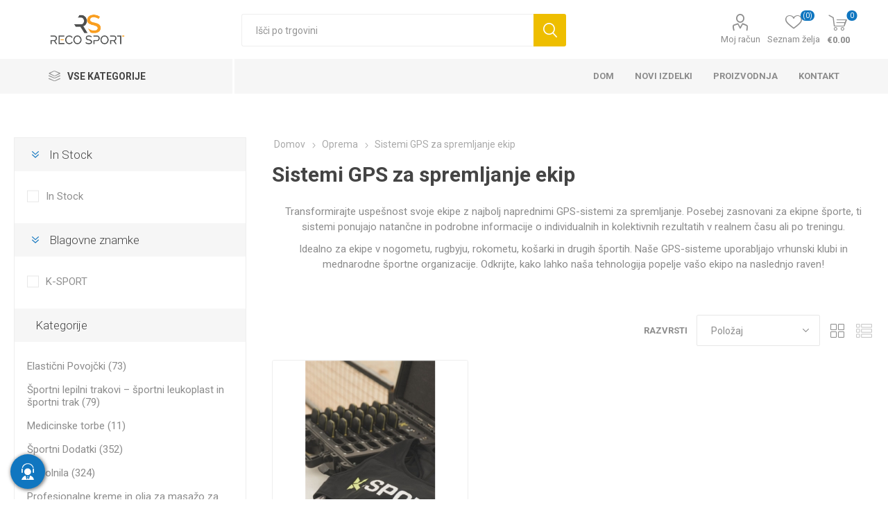

--- FILE ---
content_type: text/html; charset=utf-8
request_url: https://www.recosport.si/gps-monitoring-systems-for-teams
body_size: 21775
content:



<!DOCTYPE html>
<html lang="en" dir="ltr" class="html-category-page">
<head>
    <title>Sistemi GPS za spremljanje ekip. Recosport</title>
    <meta http-equiv="Content-type" content="text/html;charset=UTF-8" />
    <meta name="description" content="" />
    <meta name="keywords" content="kineziolo&#x161;ki trakovi, elasti&#x10D;ni povoji, &#x161;portna regeneracija, pripomo&#x10D;ki za regeneracijo, &#x161;portni dodatki, nogometni trakovi" />
    <meta name="generator" content="nopCommerce" />
    <meta name="viewport" content="width=device-width, initial-scale=1.0, minimum-scale=1.0, maximum-scale=1.0, user-scalable=0" />
    <link rel="preload" as="font" href="/Themes/Emporium/Content/icons/emporium-icons.woff" crossorigin />
    <link href="https://fonts.googleapis.com/css?family=Roboto:300,400,700&amp;subset=cyrillic-ext,greek-ext&display=swap" rel="stylesheet" />
    
    

    
    
    
    
    
    
    

    


    

    <link rel="stylesheet" type="text/css" href="/Plugins/SevenSpikes.Core/Styles/perfect-scrollbar.min.css?v=xALDlmubxf_FmVzEzFo412JkWG8" />
<link rel="stylesheet" type="text/css" href="/Plugins/SevenSpikes.Core/Styles/slick-slider-1.6.0.css?v=ce5wSmuqalajayuNm27NWz7al7A" />
<link rel="stylesheet" type="text/css" href="/Themes/Emporium/Content/css/styles.css?v=xRtNAse-Xx6x-OofIXLBUpF9LF4" />
<link rel="stylesheet" type="text/css" href="/Themes/Emporium/Content/css/tables.css?v=QaxKAdoWHBbhyYex9uaeczaln9Q" />
<link rel="stylesheet" type="text/css" href="/Themes/Emporium/Content/css/mobile.css?v=nDXQ1Dbs2uu90_43yfw5m82qXg4" />
<link rel="stylesheet" type="text/css" href="/Themes/Emporium/Content/css/480.css?v=f9YK4eQwNN0kI9ej89x78YZPSIM" />
<link rel="stylesheet" type="text/css" href="/Themes/Emporium/Content/css/768.css?v=ZZoVdrBw-FRVMHwyuNVwQMN2uSk" />
<link rel="stylesheet" type="text/css" href="/Themes/Emporium/Content/css/1024.css?v=Eh9ewvS8x70_AZx-UKL2OS02XjA" />
<link rel="stylesheet" type="text/css" href="/Themes/Emporium/Content/css/1280.css?v=PNqeQ4xnT6wQGYcJYnvDWxA5aS4" />
<link rel="stylesheet" type="text/css" href="/Themes/Emporium/Content/css/1600.css?v=Q7lWCOX-hK_KIkBC4TO7_xi3fiI" />
<link rel="stylesheet" type="text/css" href="/Themes/Emporium/Content/css/specific.css?v=lZtC24fUjo0cMrzGOE3fzRG4xFM" />
<link rel="stylesheet" type="text/css" href="/Plugins/SevenSpikes.Nop.Plugins.AjaxFilters/Themes/Emporium/Content/AjaxFilters.css?v=f3lORkHCdf7_xixW4cyQI4LPhCw" />
<link rel="stylesheet" type="text/css" href="/Plugins/SevenSpikes.Nop.Plugins.MegaMenu/Themes/Emporium/Content/MegaMenu.css?v=yvxPH2BvxSeezC6wRndl7JIkZQ4" />
<link rel="stylesheet" type="text/css" href="/Plugins/SevenSpikes.Nop.Plugins.ProductRibbons/Styles/Ribbons.common.css?v=1M_v09gVIzhzX_fDUgwFQm5Tohw" />
<link rel="stylesheet" type="text/css" href="/Plugins/SevenSpikes.Nop.Plugins.ProductRibbons/Themes/Emporium/Content/Ribbons.css?v=yoA3RWvBAYcTcqobZjRx9evJJrE" />
<link rel="stylesheet" type="text/css" href="/Plugins/SevenSpikes.Nop.Plugins.QuickView/Themes/Emporium/Content/QuickView.css?v=5W0z1D9q3lPlfZMWsvFrCXtGYWc" />
<link rel="stylesheet" type="text/css" href="/lib_npm/fine-uploader/fine-uploader/fine-uploader.min.css?v=uAgtLPSwJEmyqNdh1PJm82RAzG8" />
<link rel="stylesheet" type="text/css" href="/css/Slick/anywhereSlidersCustomCss-13-1.css?v=IkLNr6cjnGXbPUUkZbiLymCaqdI" />
<link rel="stylesheet" type="text/css" href="/Plugins/SevenSpikes.Nop.Plugins.AnywhereSliders/Themes/Emporium/Content/slick/anywhereSliders.css?v=aOd1stjEK_SWPlEsRYILVJQQUyk" />
<link rel="stylesheet" type="text/css" href="/Plugins/SevenSpikes.Nop.Plugins.JCarousel/Styles/slick.css?v=lDBqWqdfEcJ3Qc6GEUV1tNE1Hxk" />
<link rel="stylesheet" type="text/css" href="/Plugins/SevenSpikes.Nop.Plugins.JCarousel/Themes/Emporium/Content/JCarousel.css?v=8KMX24cuTQVsXj4TYzbyysQtjng" />
<link rel="stylesheet" type="text/css" href="/Themes/Emporium/Content/css/theme.custom-13.css?v=a8bTBCd89KnfDREZ9zkESOyRMD0" />

    
<!-- Google Tag Manager --> <script>(function(w,d,s,l,i){w[l]=w[l]||[];w[l].push({'gtm.start': new Date().getTime(),event:'gtm.js'});var f=d.getElementsByTagName(s)[0], j=d.createElement(s),dl=l!='dataLayer'?'&l='+l:'';j.async=true;j.src= 'https://www.googletagmanager.com/gtm.js?id='+i+dl;f.parentNode.insertBefore(j,f); })(window,document,'script','dataLayer','GTM-NZH7F83Q');</script> <!-- End Google Tag Manager -->

    <script src="/Plugins/EcomDigital.Tracking.GoogleTagManager/Content/js/script.js"></script>
<script>
   window.onload = function(){
        dataLayer.push({ ecommerce: null });
dataLayer.push(
{"event":"view_item_list","ecommerce":{"item_list_id":"sistemi-gps-za-spremljanje-ekip","item_list_name":"Sistemi GPS za spremljanje ekip","items":[{"item_id":"FIT50988","item_name":"K-SPORT - Sitem Monitorizare","affiliation":"Recosport Slovenija","coupon":null,"discount":0,"index":0,"item_brand":"K-SPORT","item_list_id":null,"item_list_name":null,"item_variant":null,"location_id":null,"price":0,"quantity":0,"item_category":"Oprema","item_category1":"Sistemi GPS za spremljanje ekip"}]},"items":[{"id":"FIT50988","google_business_vertical":"retail"}]});

        
$('body').on('click', '#flyout-cart .remove-item', evtList);

function evtList(evt)
{
	sendItemRemovedEvent(evt.currentTarget.closest('.item').dataset.shoppingcartid,"/TagManagerEvent/ItemRemoved")
}        
         var productBoxes = $('.product-item')
$('body').on('click', '.product-item .product-box-add-to-cart-button', function()
	{
		let productElement = $(this).parents().closest('.product-item')
		let formData =  addAntiForgeryToken
			({
				productId: $(productElement).data('productid'),
				quantity : 1
			});
		getDatalayer(formData, "/TagManagerEvent/AddToCart");
	});
$('body').on('click', '.button-1.add-to-cart-button', function()
	{
		let productid = $(this).data('productid');
		let quantitySelector = $('#product_enteredQuantity_'+ productid);
		let quantity = 1;
		if(quantitySelector)
			quantity = quantitySelector.val();
		
		let formData =  addAntiForgeryToken
			({
				productId: productid,
				quantity : quantity 
			});
		getDatalayer(formData, "/TagManagerEvent/AddToCart");
	});
        }
</script>
    
    
    
    <link rel="apple-touch-icon" sizes="180x180" href="/icons/icons_0/apple-touch-icon.png?v=4.40">
<link rel="icon" type="image/png" sizes="32x32" href="/icons/icons_0/favicon-32x32.png?v=4.40">
<link rel="icon" type="image/png" sizes="192x192" href="/icons/icons_0/android-chrome-192x192.png?v=4.40">
<link rel="icon" type="image/png" sizes="16x16" href="/icons/icons_0/favicon-16x16.png?v=4.40">
<link rel="manifest" href="/icons/icons_0/site.webmanifest?v=4.40">
<link rel="mask-icon" href="/icons/icons_0/safari-pinned-tab.svg?v=4.40" color="#5bbad5">
<link rel="shortcut icon" href="/icons/icons_0/favicon.ico?v=4.40">
<meta name="msapplication-TileColor" content="#2b5797">
<meta name="msapplication-TileImage" content="/icons/icons_0/mstile-150x150.png?v=4.40">
<meta name="msapplication-config" content="/icons/icons_0/browserconfig.xml?v=4.40">
<meta name="theme-color" content="#ffffff">
    
    
    <!--Powered by nopCommerce - https://www.nopCommerce.com--> 
    <style>
.shipping-method{
position: relative
}
.shipping-method-fee{
    padding: 5px 10px !important;
    width: max-content;
    background: #F99E20 !important;
    color: #fff !important;
    font-weight: 700;
    position: absolute;
    top: 15px;
    right: 20px;
}
.home-page .topic-block-body {
    padding: 0 !important;
}
.master-checkout .overlay-flyout-cart{
display: none !important;
}
.checkout .payment-method input:disabled+label{
display: none !important;
}
.master-checkout .checkout-page .section .delivery-method input:checked+label, .master-checkout .checkout-page .section .shipping-method input:checked+label, .master-checkout .checkout-page .section .payment-method input:checked+label, .master-checkout .checkout-page .section .pickup-method input:checked+label, .master-checkout .checkout-page .section .address input:checked+label{
    border-color: #19A94C;
    background-color: rgba(25,169,76,.06);
}
.eu-cookie-bar-notification{
box-shadow: 0 0 20px rgba(0,0,0,.2) !important;
width: 96% !important;
}    
.eu-cookie-bar-notification .master-wrapper-content {
    display: flex;
    align-items: center;
    justify-content: space-between;
    flex-direction: column;
    box-shadow: 0 0 2px rgb(0 0 0/15%) ;
    background-color: #fff;
    padding: 20px;
    border-radius: 4px;
    
}
.eu-cookie-bar-notification  .buttons-more{
    display: flex;
    align-items: center;
    justify-content: space-between;
    width: 100%;
}
.eu-cookie-bar-notification  .buttons-more a.
.eu-cookie-bar-notification  .buttons-more button{
    padding-inline: 5px;
} 
.eu-cookie-bar-notification  .buttons-more button{
     margin: 0 !important;
}
@media(max-width: 770px){
.item-box .product-title, .item-box .title {
    height: 55px;
}
}
</style>
</head>
<body class="category-page-body">
    <input name="__RequestVerificationToken" type="hidden" value="CfDJ8ERdC4Z9QUROrp1pF1nA3e1B0c5pm5JNRxJuR8Ztmg9a9bU_NtrodMb9xmevzCmJ30sea6UIc3iSDRYLRL7qpF5ckgJEVKjYyWOnU40hAblHPaiHtzd3gWp7Fg6zshOI7Xjpq9_VjtcRcWdAntrAoqQ" />
    

<!-- Google Tag Manager (noscript) --> <noscript><iframe src="https://www.googletagmanager.com/ns.html?id=GTM-NZH7F83Q" height="0" width="0" style="display:none;visibility:hidden"></iframe></noscript> <!-- End Google Tag Manager (noscript) -->

<div class="ajax-loading-block-window" style="display: none">
</div>
<div id="dialog-notifications-success" title="Obvestilo" style="display:none;">
</div>
<div id="dialog-notifications-error" title="Napaka" style="display:none;">
</div>
<div id="dialog-notifications-warning" title="Opozorilo" style="display:none;">
</div>
<div id="bar-notification" class="bar-notification-container" data-close="Zapri">
</div>

<!--[if lte IE 8]>
    <div style="clear:both;height:59px;text-align:center;position:relative;">
        <a href="http://www.microsoft.com/windows/internet-explorer/default.aspx" target="_blank">
            <img src="/Themes/Emporium/Content/img/ie_warning.jpg" height="42" width="820" alt="You are using an outdated browser. For a faster, safer browsing experience, upgrade for free today." />
        </a>
    </div>
<![endif]-->
<div class="master-wrapper-page">
    
    <div class="responsive-nav-wrapper-parent">
        <div class="responsive-nav-wrapper">
            <div class="menu-title">
                <span>Menu</span>
            </div>
            <div class="search-wrap">
                <span>Išči</span>
            </div>
            <div class="mobile-logo">
                



<a href="/" class="logo">


<img alt="Recosport Slovenija" title="Recosport Slovenija" src="https://www.recosport.fr/images/thumbs/0003779_0003308 (5).png" /></a>
            </div>
            <div class="shopping-cart-link">
            </div>
            <div class="personal-button" id="header-links-opener">
                <span>Personal menu</span>
            </div>
        </div>
    </div>



<div class="header">
    
    <div class="header-upper">
        <div class="header-selectors-wrapper">
            
            
            
            
        </div>
    </div>
    <div class="header-lower">
        <div class="header-logo">
            



<a href="/" class="logo">


<img alt="Recosport Slovenija" title="Recosport Slovenija" src="https://www.recosport.fr/images/thumbs/0003779_0003308 (5).png" /></a>
        </div>
        <div class="search-box store-search-box">
            <div class="close-side-menu">
                <span class="close-side-menu-text">Išči po trgovini</span>
                <span class="close-side-menu-btn">Close</span>
            </div>
            <form method="get" id="small-search-box-form" action="/search">
        <input type="text" class="search-box-text" id="small-searchterms" autocomplete="off" name="q" placeholder="Išči po trgovini" aria-label="Išči po trgovini" />
        <button type="submit" class="button-1 search-box-button">Išči</button>
            
            
</form>
        </div>
  <div class="overlay-flyout-cart"></div>
        <div class="header-links-wrapper">
            

<div class="header-links">
    <ul>
        
            <li>
                <a href="/customer/info" class="ico-account opener" data-loginUrl="/login">Moj račun</a>
                <div class="profile-menu-box login-form-in-header">
                    <div class="close-side-menu">
                        <span class="close-side-menu-text">Moj račun</span>
                        <span class="close-side-menu-btn">Close</span>
                    </div>
                    <div class="header-form-holder">
                            <a href="/register?returnUrl=%2Fgps-monitoring-systems-for-teams" class="ico-register">Registracija</a>
                        <a href="/login?returnUrl=%2Fgps-monitoring-systems-for-teams" class="ico-login">Prijava</a>
                    </div>
                </div>
            </li>

            <li>
                <a href="/wishlist" class="ico-wishlist">
                    <span class="wishlist-label">Seznam želja</span>
                    <span class="wishlist-qty">(0)</span>
                </a>
            </li>
        
    </ul>
        <div class="mobile-flyout-wrapper">
            <div class="close-side-menu">
                <span class="close-side-menu-text"> Nakupovalna košarica</span>
                <span class="close-side-menu-btn"> Zapri</span>
            </div>
            



 
<div id="flyout-cart" class="flyout-cart" data-removeItemFromCartUrl="/EmporiumTheme/RemoveItemFromCart" data-flyoutCartUrl="/EmporiumTheme/FlyoutShoppingCart">
    <div id="topcartlink">
        <a class="ico-cart">
            <span class="cart-qty">0</span>
            <span class="cart-label">
&#x20AC;0.00            </span>
        </a>
    </div>
     <div class="shopping-cart-wrapper">
    <div class="mini-shopping-cart">
       
        <div class="close-flyout-cart">Zapri</div>
        <div class="flyout-cart-scroll-area">
                <p>Vaša košarica je prazna</p>
        </div>
    </div>
    </div>
</div>



        </div>
</div>

        </div>
    </div>
    <div class="header-menu-parent">
        <div class="header-menu categories-in-side-panel">
		        <div class="category-navigation-list-wrapper">
			        <span class="category-navigation-title">Vse kategorije</span>
		            <ul class="category-navigation-list sticky-flyout"></ul>
		        </div>
		    <div class="close-menu">
		    	<span class="close-menu-text">Menu</span>
		        <span class="close-menu-btn">Close</span>
		    </div>










    <ul class="mega-menu"
        data-isRtlEnabled="false"
        data-enableClickForDropDown="false">



<li class="has-sublist with-dropdown-in-grid root-category-items">
        <a class="with-subcategories" href="/elasticni-povoji-copoly-samolepilni"><span>Elasti&#x10D;ni Povoj&#x10D;ki</span></a>
        <div class="plus-button"></div>

        <div class="dropdown categories fullWidth boxes-4">
            <div class="row-wrapper">
                <div class="row"><div class="box">
                <div class="picture-title-wrap">
                <div class="title">
                        <a href="/elasti%C4%8Dni-povoj%C4%8Dki-5cm" title="Elasti&#x10D;ni Povoj&#x10D;ki 5cm"><span>Elasti&#x10D;ni Povoj&#x10D;ki 5cm</span></a>
                    </div>
                    <div class="picture">
                        <a href="/elasti%C4%8Dni-povoj%C4%8Dki-5cm" title="Poka&#x17E;i izdelke iz kategorije Elasti&#x10D;ni Povoj&#x10D;ki 5cm">
                            <img class="lazy" alt="Slika za kategorijo Elasti&#x10D;ni Povoj&#x10D;ki 5cm" src="[data-uri]" data-original="https://www.recosport.si/images/thumbs/0002300_bandaje-elastice-5cm_290.png" />
                        </a>
                    </div>
                    
                </div>
                </div><div class="box">
                <div class="picture-title-wrap">
                <div class="title">
                        <a href="/elasti%C4%8Dni-povoj%C4%8Dki-75cm" title="Elasti&#x10D;ni Povoj&#x10D;ki 7,5cm"><span>Elasti&#x10D;ni Povoj&#x10D;ki 7,5cm</span></a>
                    </div>
                    <div class="picture">
                        <a href="/elasti%C4%8Dni-povoj%C4%8Dki-75cm" title="Poka&#x17E;i izdelke iz kategorije Elasti&#x10D;ni Povoj&#x10D;ki 7,5cm">
                            <img class="lazy" alt="Slika za kategorijo Elasti&#x10D;ni Povoj&#x10D;ki 7,5cm" src="[data-uri]" data-original="https://www.recosport.si/images/thumbs/0002299_bandaje-elastice-75cm_290.png" />
                        </a>
                    </div>
                    
                </div>
                </div><div class="box">
                <div class="picture-title-wrap">
                <div class="title">
                        <a href="/elasti%C4%8Dni-povoj%C4%8Dki-10cm" title="Elasti&#x10D;ni Povoj&#x10D;ki 10cm"><span>Elasti&#x10D;ni Povoj&#x10D;ki 10cm</span></a>
                    </div>
                    <div class="picture">
                        <a href="/elasti%C4%8Dni-povoj%C4%8Dki-10cm" title="Poka&#x17E;i izdelke iz kategorije Elasti&#x10D;ni Povoj&#x10D;ki 10cm">
                            <img class="lazy" alt="Slika za kategorijo Elasti&#x10D;ni Povoj&#x10D;ki 10cm" src="[data-uri]" data-original="https://www.recosport.si/images/thumbs/0002298_bandaje-elastice-10cm_290.png" />
                        </a>
                    </div>
                    
                </div>
                </div><div class="box">
                <div class="picture-title-wrap">
                <div class="title">
                        <a href="/elasti%C4%8Dni-povoj%C4%8Dki-15cm" title="Elasti&#x10D;ni Povoj&#x10D;ki 15cm"><span>Elasti&#x10D;ni Povoj&#x10D;ki 15cm</span></a>
                    </div>
                    <div class="picture">
                        <a href="/elasti%C4%8Dni-povoj%C4%8Dki-15cm" title="Poka&#x17E;i izdelke iz kategorije Elasti&#x10D;ni Povoj&#x10D;ki 15cm">
                            <img class="lazy" alt="Slika za kategorijo Elasti&#x10D;ni Povoj&#x10D;ki 15cm" src="[data-uri]" data-original="https://www.recosport.si/images/thumbs/0002301_bandaje-elastice-15cm_290.png" />
                        </a>
                    </div>
                    
                </div>
                </div></div>
            </div>

        </div>
</li>


<li class="has-sublist with-dropdown-in-grid root-category-items">
        <a class="with-subcategories" href="/kinezioloski-trakovi"><span>Kineziolo&#x161;ki trakovi</span></a>
        <div class="plus-button"></div>

        <div class="dropdown categories fullWidth boxes-4">
            <div class="row-wrapper">
                <div class="row"><div class="box">
                <div class="picture-title-wrap">
                <div class="title">
                        <a href="/d3-tape-k60-5cm-x-6m" title="d3 Tape K6.0 - 5cm X 6m"><span>d3 Tape K6.0 - 5cm X 6m</span></a>
                    </div>
                    <div class="picture">
                        <a href="/d3-tape-k60-5cm-x-6m" title="Poka&#x17E;i izdelke iz kategorije d3 Tape K6.0 - 5cm X 6m">
                            <img class="lazy" alt="Slika za kategorijo d3 Tape K6.0 - 5cm X 6m" src="[data-uri]" data-original="https://www.recosport.si/images/thumbs/0005763_benzi-kinesiologice-d3tape-k60-5cm-x-6m_290.png" />
                        </a>
                    </div>
                    
                </div>
                </div><div class="box">
                <div class="picture-title-wrap">
                <div class="title">
                        <a href="/d3-tape-x60-5cm-x-6m" title="d3 Tape X6.0 - 5CM X 6M"><span>d3 Tape X6.0 - 5CM X 6M</span></a>
                    </div>
                    <div class="picture">
                        <a href="/d3-tape-x60-5cm-x-6m" title="Poka&#x17E;i izdelke iz kategorije d3 Tape X6.0 - 5CM X 6M">
                            <img class="lazy" alt="Slika za kategorijo d3 Tape X6.0 - 5CM X 6M" src="[data-uri]" data-original="https://www.recosport.si/images/thumbs/0005801_benzi-kinesiologice-d3tape-x60-5cm-x-6m_290.png" />
                        </a>
                    </div>
                    
                </div>
                </div><div class="box">
                <div class="picture-title-wrap">
                <div class="title">
                        <a href="/d3-tape-35-5cm-x-35m" title="Kineziolo&#x161;ki trakovi D3Tape K35 &#x2013; 5cm x 35m"><span>Kineziolo&#x161;ki trakovi D3Tape K35 &#x2013; 5cm x 35m</span></a>
                    </div>
                    <div class="picture">
                        <a href="/d3-tape-35-5cm-x-35m" title="Poka&#x17E;i izdelke iz kategorije Kineziolo&#x161;ki trakovi D3Tape K35 &#x2013; 5cm x 35m">
                            <img class="lazy" alt="Slika za kategorijo Kineziolo&#x161;ki trakovi D3Tape K35 &#x2013; 5cm x 35m" src="[data-uri]" data-original="https://www.recosport.si/images/thumbs/0005793_benzi-kinesiologice-d3tape-k35-5cm-x-35m_290.png" />
                        </a>
                    </div>
                    
                </div>
                </div><div class="box">
                <div class="picture-title-wrap">
                <div class="title">
                        <a href="/kineziolo%C5%A1ki-trakovi-strapit-advance-5cm-x-5m" title="Kineziolo&#x161;ki trakovi Strapit Advance &#x2013; 5cm x 5m"><span>Kineziolo&#x161;ki trakovi Strapit Advance &#x2013; 5cm x 5m</span></a>
                    </div>
                    <div class="picture">
                        <a href="/kineziolo%C5%A1ki-trakovi-strapit-advance-5cm-x-5m" title="Poka&#x17E;i izdelke iz kategorije Kineziolo&#x161;ki trakovi Strapit Advance &#x2013; 5cm x 5m">
                            <img class="lazy" alt="Slika za kategorijo Kineziolo&#x161;ki trakovi Strapit Advance &#x2013; 5cm x 5m" src="[data-uri]" data-original="https://www.recosport.si/images/thumbs/0007130_benzi-kinesiologice-strapit-advance-5cm-x-5m_290.png" />
                        </a>
                    </div>
                    
                </div>
                </div></div>
            </div>

        </div>
</li>


<li class=" with-dropdown-in-grid root-category-items">
        <a class="" href="/sportni-lepilni-trakovi-sportni-obliz-in-sportni-trak"><span>&#x160;portni lepilni trakovi &#x2013; &#x161;portni leukoplast in &#x161;portni trak</span></a>
        <div class="plus-button"></div>

</li>


<li class="has-sublist with-dropdown-in-grid root-category-items">
        <a class="with-subcategories" href="/prehranski-dodatki"><span>Dopolnila</span></a>
        <div class="plus-button"></div>

        <div class="dropdown categories fullWidth boxes-4">
            <div class="row-wrapper">
                <div class="row"><div class="box">
                <div class="picture-title-wrap">
                <div class="title">
                        <a href="/prehranska-dopolnila-za-sklepe" title="Prehranska dopolnila za sklepe"><span>Prehranska dopolnila za sklepe</span></a>
                    </div>
                    <div class="picture">
                        <a href="/prehranska-dopolnila-za-sklepe" title="Poka&#x17E;i izdelke iz kategorije Prehranska dopolnila za sklepe">
                            <img class="lazy" alt="Slika za kategorijo Prehranska dopolnila za sklepe" src="[data-uri]" data-original="https://www.recosport.si/images/thumbs/0007384_suplimente-articulatii_290.png" />
                        </a>
                    </div>
                    
                </div>
                </div><div class="box">
                <div class="picture-title-wrap">
                <div class="title">
                        <a href="/proteins" title="Beljakovine"><span>Beljakovine</span></a>
                    </div>
                    <div class="picture">
                        <a href="/proteins" title="Poka&#x17E;i izdelke iz kategorije Beljakovine">
                            <img class="lazy" alt="Slika za kategorijo Beljakovine" src="[data-uri]" data-original="https://www.recosport.si/images/thumbs/0007060_proteine_290.webp" />
                        </a>
                    </div>
                    
                </div>
                </div><div class="box">
                <div class="picture-title-wrap">
                <div class="title">
                        <a href="/beljakovinski-prigrizki-energizerski-prigrizki" title="Beljakovinski prigrizki &amp; Energizerski prigrizki"><span>Beljakovinski prigrizki &amp; Energizerski prigrizki</span></a>
                    </div>
                    <div class="picture">
                        <a href="/beljakovinski-prigrizki-energizerski-prigrizki" title="Poka&#x17E;i izdelke iz kategorije Beljakovinski prigrizki &amp; Energizerski prigrizki">
                            <img class="lazy" alt="Slika za kategorijo Beljakovinski prigrizki &amp; Energizerski prigrizki" src="[data-uri]" data-original="https://www.recosport.si/images/thumbs/0007698_batoane-proteice-batoane-energizante_290.webp" />
                        </a>
                    </div>
                    
                </div>
                </div><div class="box">
                <div class="picture-title-wrap">
                <div class="title">
                        <a href="/dopolnila-za-pove%C4%8Danje-mi%C5%A1i%C4%8Dne-mase" title="Dopolnila za pove&#x10D;anje mi&#x161;i&#x10D;ne mase"><span>Dopolnila za pove&#x10D;anje mi&#x161;i&#x10D;ne mase</span></a>
                    </div>
                    <div class="picture">
                        <a href="/dopolnila-za-pove%C4%8Danje-mi%C5%A1i%C4%8Dne-mase" title="Poka&#x17E;i izdelke iz kategorije Dopolnila za pove&#x10D;anje mi&#x161;i&#x10D;ne mase">
                            <img class="lazy" alt="Slika za kategorijo Dopolnila za pove&#x10D;anje mi&#x161;i&#x10D;ne mase" src="[data-uri]" data-original="https://www.recosport.si/images/thumbs/0007077_suplimente-pentru-masa-musculara_290.webp" />
                        </a>
                    </div>
                    
                </div>
                </div></div><div class="row"><div class="box">
                <div class="picture-title-wrap">
                <div class="title">
                        <a href="/pred-treningom" title="Pre-Workout - dodatki za energijo in zmogljivost"><span>Pre-Workout - dodatki za energijo in zmogljivost</span></a>
                    </div>
                    <div class="picture">
                        <a href="/pred-treningom" title="Poka&#x17E;i izdelke iz kategorije Pre-Workout - dodatki za energijo in zmogljivost">
                            <img class="lazy" alt="Slika za kategorijo Pre-Workout - dodatki za energijo in zmogljivost" src="[data-uri]" data-original="https://www.recosport.si/images/thumbs/0007816_pre-workout-suplimente-pentru-energie-si-performanta_290.jpeg" />
                        </a>
                    </div>
                    
                </div>
                </div><div class="box">
                <div class="picture-title-wrap">
                <div class="title">
                        <a href="/kreat%C3%ADn" title="Kreat&#xED;n"><span>Kreat&#xED;n</span></a>
                    </div>
                    <div class="picture">
                        <a href="/kreat%C3%ADn" title="Poka&#x17E;i izdelke iz kategorije Kreat&#xED;n">
                            <img class="lazy" alt="Slika za kategorijo Kreat&#xED;n" src="[data-uri]" data-original="https://www.recosport.si/images/thumbs/0007813_creatina_290.png" />
                        </a>
                    </div>
                    
                </div>
                </div><div class="box">
                <div class="picture-title-wrap">
                <div class="title">
                        <a href="/aminokisline" title="Aminokisline"><span>Aminokisline</span></a>
                    </div>
                    <div class="picture">
                        <a href="/aminokisline" title="Poka&#x17E;i izdelke iz kategorije Aminokisline">
                            <img class="lazy" alt="Slika za kategorijo Aminokisline" src="[data-uri]" data-original="https://www.recosport.si/images/thumbs/0007398_aminoacizi_290.png" />
                        </a>
                    </div>
                    
                </div>
                </div><div class="box">
                <div class="picture-title-wrap">
                <div class="title">
                        <a href="/dodatki-za-regeneracijo" title="Dodatki za regeneracijo"><span>Dodatki za regeneracijo</span></a>
                    </div>
                    <div class="picture">
                        <a href="/dodatki-za-regeneracijo" title="Poka&#x17E;i izdelke iz kategorije Dodatki za regeneracijo">
                            <img class="lazy" alt="Slika za kategorijo Dodatki za regeneracijo" src="[data-uri]" data-original="https://www.recosport.si/images/thumbs/0007812_suplimente-refacere_290.webp" />
                        </a>
                    </div>
                    
                </div>
                </div></div><div class="row"><div class="box">
                <div class="picture-title-wrap">
                <div class="title">
                        <a href="/vitamini-in-minerali" title="Vitamini in minerali: Bistvena vloga pri uspe&#x161;nosti &#x161;portnikov"><span>Vitamini in minerali: Bistvena vloga pri uspe&#x161;nosti &#x161;portnikov</span></a>
                    </div>
                    <div class="picture">
                        <a href="/vitamini-in-minerali" title="Poka&#x17E;i izdelke iz kategorije Vitamini in minerali: Bistvena vloga pri uspe&#x161;nosti &#x161;portnikov">
                            <img class="lazy" alt="Slika za kategorijo Vitamini in minerali: Bistvena vloga pri uspe&#x161;nosti &#x161;portnikov" src="[data-uri]" data-original="https://www.recosport.si/images/thumbs/0007078_vitamine-si-minerale_290.webp" />
                        </a>
                    </div>
                    
                </div>
                </div><div class="box">
                <div class="picture-title-wrap">
                <div class="title">
                        <a href="/l-karnitin-ampule-napitki-tablete" title="l-karnitin"><span>l-karnitin</span></a>
                    </div>
                    <div class="picture">
                        <a href="/l-karnitin-ampule-napitki-tablete" title="Poka&#x17E;i izdelke iz kategorije l-karnitin">
                            <img class="lazy" alt="Slika za kategorijo l-karnitin" src="[data-uri]" data-original="https://www.recosport.si/images/thumbs/0007699_l-carnitina_290.png" />
                        </a>
                    </div>
                    
                </div>
                </div><div class="empty-box"></div><div class="empty-box"></div></div>
            </div>

        </div>
</li>


<li class="has-sublist with-dropdown-in-grid root-category-items">
        <a class="with-subcategories" href="/%C5%A1portni-dodatki"><span>&#x160;portni Dodatki</span></a>
        <div class="plus-button"></div>

        <div class="dropdown categories fullWidth boxes-4">
            <div class="row-wrapper">
                <div class="row"><div class="box">
                <div class="picture-title-wrap">
                <div class="title">
                        <a href="/elasti%C4%8Dni-trakovi" title="Elasti&#x10D;ni Trakovi"><span>Elasti&#x10D;ni Trakovi</span></a>
                    </div>
                    <div class="picture">
                        <a href="/elasti%C4%8Dni-trakovi" title="Poka&#x17E;i izdelke iz kategorije Elasti&#x10D;ni Trakovi">
                            <img class="lazy" alt="Slika za kategorijo Elasti&#x10D;ni Trakovi" src="[data-uri]" data-original="https://www.recosport.si/images/thumbs/0007700_benzi-elastice_290.webp" />
                        </a>
                    </div>
                    
                </div>
                    <ul class="subcategories">
                            <li class="subcategory-item">
                                <a href="/thera-band-2" title="THERA BAND"><span>THERA BAND</span></a>
                            </li>
                            <li class="subcategory-item">
                                <a href="/power-bands" title="POWER BANDS"><span>POWER BANDS</span></a>
                            </li>
                            <li class="subcategory-item">
                                <a href="/mini-bands" title="MINI BANDS"><span>MINI BANDS</span></a>
                            </li>
                            <li class="subcategory-item">
                                <a href="/druge-trakove" title="DRUGE TRAKOVE"><span>DRUGE TRAKOVE</span></a>
                            </li>

                    </ul>
                </div><div class="box">
                <div class="picture-title-wrap">
                <div class="title">
                        <a href="/%C5%BEoge" title="&#x17D;oge"><span>&#x17D;oge</span></a>
                    </div>
                    <div class="picture">
                        <a href="/%C5%BEoge" title="Poka&#x17E;i izdelke iz kategorije &#x17D;oge">
                            <img class="lazy" alt="Slika za kategorijo &#x17D;oge" src="[data-uri]" data-original="https://www.recosport.si/images/thumbs/0007701_mingi_290.jpeg" />
                        </a>
                    </div>
                    
                </div>
                    <ul class="subcategories">
                            <li class="subcategory-item">
                                <a href="/medicinske-%C5%BEoge" title="MEDICINSKE &#x17D;OGE"><span>MEDICINSKE &#x17D;OGE</span></a>
                            </li>
                            <li class="subcategory-item">
                                <a href="/wall-%C5%BEoga-in-slam-%C5%BEoga" title="WALL &#x17D;OGA IN SLAM &#x17D;OGA"><span>WALL &#x17D;OGA IN SLAM &#x17D;OGA</span></a>
                            </li>
                            <li class="subcategory-item">
                                <a href="/fitness-in-joga-%C5%BEoge" title="FITNESS IN JOGA &#x17D;OGE"><span>FITNESS IN JOGA &#x17D;OGE</span></a>
                            </li>

                    </ul>
                </div><div class="box">
                <div class="picture-title-wrap">
                <div class="title">
                        <a href="/role-za-masa%C5%BEo" title="ROLE ZA MASA&#x17D;O"><span>ROLE ZA MASA&#x17D;O</span></a>
                    </div>
                    <div class="picture">
                        <a href="/role-za-masa%C5%BEo" title="Poka&#x17E;i izdelke iz kategorije ROLE ZA MASA&#x17D;O">
                            <img class="lazy" alt="Slika za kategorijo ROLE ZA MASA&#x17D;O" src="[data-uri]" data-original="https://www.recosport.si/images/thumbs/0004024_role-pentru-masaj_290.jpeg" />
                        </a>
                    </div>
                    
                </div>
                </div><div class="box">
                <div class="picture-title-wrap">
                <div class="title">
                        <a href="/pr%C3%ADslu%C5%A1enstvo-pre-rovnov%C3%A1hu" title="PR&#xCD;SLU&#x160;ENSTVO PRE ROVNOV&#xC1;HU"><span>PR&#xCD;SLU&#x160;ENSTVO PRE ROVNOV&#xC1;HU</span></a>
                    </div>
                    <div class="picture">
                        <a href="/pr%C3%ADslu%C5%A1enstvo-pre-rovnov%C3%A1hu" title="Poka&#x17E;i izdelke iz kategorije PR&#xCD;SLU&#x160;ENSTVO PRE ROVNOV&#xC1;HU">
                            <img class="lazy" alt="Slika za kategorijo PR&#xCD;SLU&#x160;ENSTVO PRE ROVNOV&#xC1;HU" src="[data-uri]" data-original="https://www.recosport.si/images/thumbs/0004025_accesorii-pentru-echilibru_290.jpeg" />
                        </a>
                    </div>
                    
                </div>
                </div></div><div class="row"><div class="box">
                <div class="picture-title-wrap">
                <div class="title">
                        <a href="/ute%C5%BEi-dumbbells-kettlebell-ute%C5%BEne-plo%C5%A1%C4%8De" title="Ute&#x17E;i - Dumbbells - Kettlebell - Ute&#x17E;ne plo&#x161;&#x10D;e"><span>Ute&#x17E;i - Dumbbells - Kettlebell - Ute&#x17E;ne plo&#x161;&#x10D;e</span></a>
                    </div>
                    <div class="picture">
                        <a href="/ute%C5%BEi-dumbbells-kettlebell-ute%C5%BEne-plo%C5%A1%C4%8De" title="Poka&#x17E;i izdelke iz kategorije Ute&#x17E;i - Dumbbells - Kettlebell - Ute&#x17E;ne plo&#x161;&#x10D;e">
                            <img class="lazy" alt="Slika za kategorijo Ute&#x17E;i - Dumbbells - Kettlebell - Ute&#x17E;ne plo&#x161;&#x10D;e" src="[data-uri]" data-original="https://www.recosport.si/images/thumbs/0005834_greutati-gantere-kettlebell-discuri_290.jpeg" />
                        </a>
                    </div>
                    
                </div>
                </div><div class="box">
                <div class="picture-title-wrap">
                <div class="title">
                        <a href="/crossfit-and-fitness" title="CROSSFIT AND FITNESS"><span>CROSSFIT AND FITNESS</span></a>
                    </div>
                    <div class="picture">
                        <a href="/crossfit-and-fitness" title="Poka&#x17E;i izdelke iz kategorije CROSSFIT AND FITNESS">
                            <img class="lazy" alt="Slika za kategorijo CROSSFIT AND FITNESS" src="[data-uri]" data-original="https://www.recosport.si/images/thumbs/0004021_crossfit-and-fitness_290.jpeg" />
                        </a>
                    </div>
                    
                </div>
                </div><div class="box">
                <div class="picture-title-wrap">
                <div class="title">
                        <a href="/trening-palice" title="Trening Palice"><span>Trening Palice</span></a>
                    </div>
                    <div class="picture">
                        <a href="/trening-palice" title="Poka&#x17E;i izdelke iz kategorije Trening Palice">
                            <img class="lazy" alt="Slika za kategorijo Trening Palice" src="[data-uri]" data-original="https://www.recosport.si/images/thumbs/0005881_bari-antrenament_290.jpeg" />
                        </a>
                    </div>
                    
                </div>
                </div><div class="box">
                <div class="picture-title-wrap">
                <div class="title">
                        <a href="/pripomo%C4%8Dki-za-trening" title="Pripomo&#x10D;ki za trening"><span>Pripomo&#x10D;ki za trening</span></a>
                    </div>
                    <div class="picture">
                        <a href="/pripomo%C4%8Dki-za-trening" title="Poka&#x17E;i izdelke iz kategorije Pripomo&#x10D;ki za trening">
                            <img class="lazy" alt="Slika za kategorijo Pripomo&#x10D;ki za trening" src="[data-uri]" data-original="https://www.recosport.si/images/thumbs/0002058_accesorii-antrenament_290.jpeg" />
                        </a>
                    </div>
                    
                </div>
                    <ul class="subcategories">
                            <li class="subcategory-item">
                                <a href="/dodatki-za-trenerje" title="Dodatki za trenerje"><span>Dodatki za trenerje</span></a>
                            </li>
                            <li class="subcategory-item">
                                <a href="/koni" title="Koni"><span>Koni</span></a>
                            </li>
                            <li class="subcategory-item">
                                <a href="/trening-ovire" title="Trening Ovire"><span>Trening Ovire</span></a>
                            </li>
                            <li class="subcategory-item">
                                <a href="/koordinacijske-lestve" title="Koordinacijske Lestve"><span>Koordinacijske Lestve</span></a>
                            </li>
                            <li class="subcategory-item">
                                <a href="/dodatki-za-vadbo-na-prostem" title="Dodatki za vadbo na prostem"><span>Dodatki za vadbo na prostem</span></a>
                            </li>

                    </ul>
                </div></div><div class="row"><div class="box">
                <div class="picture-title-wrap">
                <div class="title">
                        <a href="/kineziterapijo" title="Kineziterapijo"><span>Kineziterapijo</span></a>
                    </div>
                    <div class="picture">
                        <a href="/kineziterapijo" title="Poka&#x17E;i izdelke iz kategorije Kineziterapijo">
                            <img class="lazy" alt="Slika za kategorijo Kineziterapijo" src="[data-uri]" data-original="https://www.recosport.si/images/thumbs/0007792_kinetoterapie_290.jpeg" />
                        </a>
                    </div>
                    
                </div>
                </div><div class="empty-box"></div><div class="empty-box"></div><div class="empty-box"></div></div>
            </div>

        </div>
</li>


<li class="has-sublist with-dropdown-in-grid root-category-items">
        <a class="with-subcategories" href="/masazne-kreme-in-olja"><span>Profesionalne kreme in olja za masa&#x17E;o za terapevte</span></a>
        <div class="plus-button"></div>

        <div class="dropdown categories fullWidth boxes-4">
            <div class="row-wrapper">
                <div class="row"><div class="box">
                <div class="picture-title-wrap">
                <div class="title">
                        <a href="/kreme-za-zdravljenje" title="Kreme za Zdravljenje"><span>Kreme za Zdravljenje</span></a>
                    </div>
                    <div class="picture">
                        <a href="/kreme-za-zdravljenje" title="Poka&#x17E;i izdelke iz kategorije Kreme za Zdravljenje">
                            <img class="lazy" alt="Slika za kategorijo Kreme za Zdravljenje" src="[data-uri]" data-original="https://www.recosport.si/images/thumbs/0003937_creme-pentru-tratamente_290.jpeg" />
                        </a>
                    </div>
                    
                </div>
                </div><div class="box">
                <div class="picture-title-wrap">
                <div class="title">
                        <a href="/kreme-za-masa%C5%BEo" title="Kreme za Masa&#x17E;o"><span>Kreme za Masa&#x17E;o</span></a>
                    </div>
                    <div class="picture">
                        <a href="/kreme-za-masa%C5%BEo" title="Poka&#x17E;i izdelke iz kategorije Kreme za Masa&#x17E;o">
                            <img class="lazy" alt="Slika za kategorijo Kreme za Masa&#x17E;o" src="[data-uri]" data-original="https://www.recosport.si/images/thumbs/0005239_creme-pentru-masaj_290.jpeg" />
                        </a>
                    </div>
                    
                </div>
                </div><div class="box">
                <div class="picture-title-wrap">
                <div class="title">
                        <a href="/olja-za-masa%C5%BEo" title="Olja za masa&#x17E;o"><span>Olja za masa&#x17E;o</span></a>
                    </div>
                    <div class="picture">
                        <a href="/olja-za-masa%C5%BEo" title="Poka&#x17E;i izdelke iz kategorije Olja za masa&#x17E;o">
                            <img class="lazy" alt="Slika za kategorijo Olja za masa&#x17E;o" src="[data-uri]" data-original="https://www.recosport.si/images/thumbs/0005234_uleiuri-pentru-masaj_290.jpeg" />
                        </a>
                    </div>
                    
                </div>
                </div><div class="box">
                <div class="picture-title-wrap">
                <div class="title">
                        <a href="/losjoni-za-masa%C5%BEo" title="Losjoni za masa&#x17E;o"><span>Losjoni za masa&#x17E;o</span></a>
                    </div>
                    <div class="picture">
                        <a href="/losjoni-za-masa%C5%BEo" title="Poka&#x17E;i izdelke iz kategorije Losjoni za masa&#x17E;o">
                            <img class="lazy" alt="Slika za kategorijo Losjoni za masa&#x17E;o" src="[data-uri]" data-original="https://www.recosport.si/images/thumbs/0005237_lotiuni-pentru-masaj_290.jpeg" />
                        </a>
                    </div>
                    
                </div>
                </div></div>
            </div>

        </div>
</li>


<li class=" with-dropdown-in-grid root-category-items">
        <a class="" href="/hladilne-skrinje"><span>Hladilne skrinje</span></a>
        <div class="plus-button"></div>

</li>


<li class=" with-dropdown-in-grid root-category-items">
        <a class="" href="/medicinske-torbe"><span>Medicinske torbe</span></a>
        <div class="plus-button"></div>

</li>


<li class=" with-dropdown-in-grid root-category-items">
        <a class="" href="/blazepod"><span>BLAZEPOD</span></a>
        <div class="plus-button"></div>

</li>


<li class="has-sublist with-dropdown-in-grid root-category-items">
        <a class="with-subcategories" href="/%C5%A1portna-rehabilitacija"><span>&#x160;portna Rehabilitacija</span></a>
        <div class="plus-button"></div>

        <div class="dropdown categories fullWidth boxes-4">
            <div class="row-wrapper">
                <div class="row"><div class="box">
                <div class="picture-title-wrap">
                <div class="title">
                        <a href="/masa%C5%BEni-dodatki" title="MASA&#x17D;NI DODATKI"><span>MASA&#x17D;NI DODATKI</span></a>
                    </div>
                    <div class="picture">
                        <a href="/masa%C5%BEni-dodatki" title="Poka&#x17E;i izdelke iz kategorije MASA&#x17D;NI DODATKI">
                            <img class="lazy" alt="Slika za kategorijo MASA&#x17D;NI DODATKI" src="[data-uri]" data-original="https://www.recosport.si/images/thumbs/0004647_accesorii-masaj_290.webp" />
                        </a>
                    </div>
                    
                </div>
                </div><div class="box">
                <div class="picture-title-wrap">
                <div class="title">
                        <a href="/stiskanje-in-za%C5%A1%C4%8Dita" title="Stiskanje in Za&#x161;&#x10D;ita"><span>Stiskanje in Za&#x161;&#x10D;ita</span></a>
                    </div>
                    <div class="picture">
                        <a href="/stiskanje-in-za%C5%A1%C4%8Dita" title="Poka&#x17E;i izdelke iz kategorije Stiskanje in Za&#x161;&#x10D;ita">
                            <img class="lazy" alt="Slika za kategorijo Stiskanje in Za&#x161;&#x10D;ita" src="[data-uri]" data-original="https://www.recosport.si/images/thumbs/0007704_compresie-protectie_290.jpeg" />
                        </a>
                    </div>
                    
                </div>
                </div><div class="box">
                <div class="picture-title-wrap">
                <div class="title">
                        <a href="/hladna-terapija" title="Hladna Terapija"><span>Hladna Terapija</span></a>
                    </div>
                    <div class="picture">
                        <a href="/hladna-terapija" title="Poka&#x17E;i izdelke iz kategorije Hladna Terapija">
                            <img class="lazy" alt="Slika za kategorijo Hladna Terapija" src="[data-uri]" data-original="https://www.recosport.si/images/thumbs/0004726_terapie-rece_290.jpeg" />
                        </a>
                    </div>
                    
                </div>
                </div><div class="empty-box"></div></div>
            </div>

        </div>
</li>


<li class="has-sublist with-dropdown-in-grid root-category-items">
        <a class="with-subcategories" href="/oprema"><span>Oprema</span></a>
        <div class="plus-button"></div>

        <div class="dropdown categories fullWidth boxes-4">
            <div class="row-wrapper">
                <div class="row"><div class="box">
                <div class="picture-title-wrap">
                <div class="title">
                        <a href="/stiskanje" title="Stiskanje"><span>Stiskanje</span></a>
                    </div>
                    <div class="picture">
                        <a href="/stiskanje" title="Poka&#x17E;i izdelke iz kategorije Stiskanje">
                            <img class="lazy" alt="Slika za kategorijo Stiskanje" src="[data-uri]" data-original="https://www.recosport.si/images/thumbs/0007742_compresie_290.jpeg" />
                        </a>
                    </div>
                    
                </div>
                    <ul class="subcategories">
                            <li class="subcategory-item">
                                <a href="/strapit-2" title="STRAPIT"><span>STRAPIT</span></a>
                            </li>
                            <li class="subcategory-item">
                                <a href="/reboots-go" title="REBOOTS GO"><span>REBOOTS GO</span></a>
                            </li>
                            <li class="subcategory-item">
                                <a href="/recosport-2" title="RECOSPORT"><span>RECOSPORT</span></a>
                            </li>
                            <li class="subcategory-item">
                                <a href="/cryopush" title="Cryopush"><span>Cryopush</span></a>
                            </li>
                            <li class="subcategory-item">
                                <a href="/alte-aparate-compresie" title="ALTE APARATE COMPRESIE"><span>ALTE APARATE COMPRESIE</span></a>
                            </li>

                    </ul>
                </div><div class="box">
                <div class="picture-title-wrap">
                <div class="title">
                        <a href="/elektroterapija" title="Elektroterapija"><span>Elektroterapija</span></a>
                    </div>
                    <div class="picture">
                        <a href="/elektroterapija" title="Poka&#x17E;i izdelke iz kategorije Elektroterapija">
                            <img class="lazy" alt="Slika za kategorijo Elektroterapija" src="[data-uri]" data-original="https://www.recosport.si/images/thumbs/0007886_electroterapie_290.jpeg" />
                        </a>
                    </div>
                    
                </div>
                </div><div class="box">
                <div class="picture-title-wrap">
                <div class="title">
                        <a href="/tecar-terapija" title="TECAR terapija"><span>TECAR terapija</span></a>
                    </div>
                    <div class="picture">
                        <a href="/tecar-terapija" title="Poka&#x17E;i izdelke iz kategorije TECAR terapija">
                            <img class="lazy" alt="Slika za kategorijo TECAR terapija" src="[data-uri]" data-original="https://www.recosport.si/images/thumbs/0004099_terapie-tecar_290.jpeg" />
                        </a>
                    </div>
                    
                </div>
                </div><div class="box">
                <div class="picture-title-wrap">
                <div class="title">
                        <a href="/krioterapija" title="Krioterapija"><span>Krioterapija</span></a>
                    </div>
                    <div class="picture">
                        <a href="/krioterapija" title="Poka&#x17E;i izdelke iz kategorije Krioterapija">
                            <img class="lazy" alt="Slika za kategorijo Krioterapija" src="[data-uri]" data-original="https://www.recosport.si/images/thumbs/0007870_crioterapie_290.jpeg" />
                        </a>
                    </div>
                    
                </div>
                    <ul class="subcategories">
                            <li class="subcategory-item">
                                <a href="/cryopush-rm" title="Cryopush RM"><span>Cryopush RM</span></a>
                            </li>
                            <li class="subcategory-item">
                                <a href="/kriosauna" title="KRIOSAVNE IN BAZENI"><span>KRIOSAVNE IN BAZENI</span></a>
                            </li>
                            <li class="subcategory-item">
                                <a href="/cryon-x-pro" title="CRYON X PRO"><span>CRYON X PRO</span></a>
                            </li>
                            <li class="subcategory-item">
                                <a href="/reboots-2" title="REBOOTS"><span>REBOOTS</span></a>
                            </li>
                            <li class="subcategory-item">
                                <a href="/druge-cryo-naprave" title="DRUGE CRYO NAPRAVE"><span>DRUGE CRYO NAPRAVE</span></a>
                            </li>
                            <li class="subcategory-item">
                                <a href="/icebein-cryo" title="Icebein&#x2122; cryo"><span>Icebein&#x2122; cryo</span></a>
                            </li>
                            <li class="subcategory-item">
                                <a href="/recosport-3" title="RECOSPORT"><span>RECOSPORT</span></a>
                            </li>

                    </ul>
                </div></div><div class="row"><div class="box">
                <div class="picture-title-wrap">
                <div class="title">
                        <a href="/ultrazvok" title="Ultrazvok"><span>Ultrazvok</span></a>
                    </div>
                    <div class="picture">
                        <a href="/ultrazvok" title="Poka&#x17E;i izdelke iz kategorije Ultrazvok">
                            <img class="lazy" alt="Slika za kategorijo Ultrazvok" src="[data-uri]" data-original="https://www.recosport.si/images/thumbs/0003368_ultrasunet_290.jpeg" />
                        </a>
                    </div>
                    
                </div>
                </div><div class="box">
                <div class="picture-title-wrap">
                <div class="title">
                        <a href="/laser" title="Laser"><span>Laser</span></a>
                    </div>
                    <div class="picture">
                        <a href="/laser" title="Poka&#x17E;i izdelke iz kategorije Laser">
                            <img class="lazy" alt="Slika za kategorijo Laser" src="[data-uri]" data-original="https://www.recosport.si/images/thumbs/0007871_laser_290.jpeg" />
                        </a>
                    </div>
                    
                </div>
                </div><div class="box">
                <div class="picture-title-wrap">
                <div class="title">
                        <a href="/shockwave" title="Shockwave "><span>Shockwave </span></a>
                    </div>
                    <div class="picture">
                        <a href="/shockwave" title="Poka&#x17E;i izdelke iz kategorije Shockwave ">
                            <img class="lazy" alt="Slika za kategorijo Shockwave " src="[data-uri]" data-original="https://www.recosport.si/images/thumbs/0007885_shockwave_290.jpeg" />
                        </a>
                    </div>
                    
                </div>
                </div><div class="box">
                <div class="picture-title-wrap">
                <div class="title">
                        <a href="/sistemi-gps-za-spremljanje-ekip" title="Sistemi GPS za spremljanje ekip"><span>Sistemi GPS za spremljanje ekip</span></a>
                    </div>
                    <div class="picture">
                        <a href="/sistemi-gps-za-spremljanje-ekip" title="Poka&#x17E;i izdelke iz kategorije Sistemi GPS za spremljanje ekip">
                            <img class="lazy" alt="Slika za kategorijo Sistemi GPS za spremljanje ekip" src="[data-uri]" data-original="https://www.recosport.si/images/thumbs/0005833_sisteme-monitorizare-gps-pentru-echipe_290.jpeg" />
                        </a>
                    </div>
                    
                </div>
                </div></div><div class="row"><div class="box">
                <div class="picture-title-wrap">
                <div class="title">
                        <a href="/magnetoterapija" title="Magnetoterapija"><span>Magnetoterapija</span></a>
                    </div>
                    <div class="picture">
                        <a href="/magnetoterapija" title="Poka&#x17E;i izdelke iz kategorije Magnetoterapija">
                            <img class="lazy" alt="Slika za kategorijo Magnetoterapija" src="[data-uri]" data-original="https://www.recosport.si/images/thumbs/0007708_magnetoterapie_290.png" />
                        </a>
                    </div>
                    
                </div>
                </div><div class="box">
                <div class="picture-title-wrap">
                <div class="title">
                        <a href="/saune" title="SAUNE"><span>SAUNE</span></a>
                    </div>
                    <div class="picture">
                        <a href="/saune" title="Poka&#x17E;i izdelke iz kategorije SAUNE">
                            <img class="lazy" alt="Slika za kategorijo SAUNE" src="[data-uri]" data-original="https://www.recosport.si/images/thumbs/0007707_saune_290.webp" />
                        </a>
                    </div>
                    
                </div>
                </div><div class="box">
                <div class="picture-title-wrap">
                <div class="title">
                        <a href="/drugi-izdelki-za-okrevanje" title="Drugi aparati"><span>Drugi aparati</span></a>
                    </div>
                    <div class="picture">
                        <a href="/drugi-izdelki-za-okrevanje" title="Poka&#x17E;i izdelke iz kategorije Drugi aparati">
                            <img class="lazy" alt="Slika za kategorijo Drugi aparati" src="[data-uri]" data-original="https://www.recosport.si/images/thumbs/0007703_alte-aparate_290.webp" />
                        </a>
                    </div>
                    
                </div>
                </div><div class="empty-box"></div></div>
            </div>

        </div>
</li>


<li class="has-sublist with-dropdown-in-grid root-category-items">
        <a class="with-subcategories" href="/goli-mre%C5%BEe-in-dodatki"><span>Goli, mre&#x17E;e in dodatki</span></a>
        <div class="plus-button"></div>

        <div class="dropdown categories fullWidth boxes-4">
            <div class="row-wrapper">
                <div class="row"><div class="box">
                <div class="picture-title-wrap">
                <div class="title">
                        <a href="/nogometni-goli" title="Nogometni goli"><span>Nogometni goli</span></a>
                    </div>
                    <div class="picture">
                        <a href="/nogometni-goli" title="Poka&#x17E;i izdelke iz kategorije Nogometni goli">
                            <img class="lazy" alt="Slika za kategorijo Nogometni goli" src="[data-uri]" data-original="https://www.recosport.si/images/thumbs/0007404_porti-fotbal_290.png" />
                        </a>
                    </div>
                    
                </div>
                </div><div class="box">
                <div class="picture-title-wrap">
                <div class="title">
                        <a href="/futsal-goli" title="Futsal goli"><span>Futsal goli</span></a>
                    </div>
                    <div class="picture">
                        <a href="/futsal-goli" title="Poka&#x17E;i izdelke iz kategorije Futsal goli">
                            <img class="lazy" alt="Slika za kategorijo Futsal goli" src="[data-uri]" data-original="https://www.recosport.si/images/thumbs/0007406_porti-futsal_290.jpeg" />
                        </a>
                    </div>
                    
                </div>
                </div><div class="box">
                <div class="picture-title-wrap">
                <div class="title">
                        <a href="/rokometni-goli" title="Rokometni goli"><span>Rokometni goli</span></a>
                    </div>
                    <div class="picture">
                        <a href="/rokometni-goli" title="Poka&#x17E;i izdelke iz kategorije Rokometni goli">
                            <img class="lazy" alt="Slika za kategorijo Rokometni goli" src="[data-uri]" data-original="https://www.recosport.si/images/thumbs/0007405_porti-handball_290.jpeg" />
                        </a>
                    </div>
                    
                </div>
                </div><div class="box">
                <div class="picture-title-wrap">
                <div class="title">
                        <a href="/volei-si-baschet" title="VOLEI SI BASCHET"><span>VOLEI SI BASCHET</span></a>
                    </div>
                    <div class="picture">
                        <a href="/volei-si-baschet" title="Poka&#x17E;i izdelke iz kategorije VOLEI SI BASCHET">
                            <img class="lazy" alt="Slika za kategorijo VOLEI SI BASCHET" src="[data-uri]" data-original="https://www.recosport.si/images/thumbs/0007446_volei-si-baschet_290.jpeg" />
                        </a>
                    </div>
                    
                </div>
                </div></div><div class="row"><div class="box">
                <div class="picture-title-wrap">
                <div class="title">
                        <a href="/mre%C5%BEe-in-dodatki-za-gole" title="Mre&#x17E;e in dodatki za gole"><span>Mre&#x17E;e in dodatki za gole</span></a>
                    </div>
                    <div class="picture">
                        <a href="/mre%C5%BEe-in-dodatki-za-gole" title="Poka&#x17E;i izdelke iz kategorije Mre&#x17E;e in dodatki za gole">
                            <img class="lazy" alt="Slika za kategorijo Mre&#x17E;e in dodatki za gole" src="[data-uri]" data-original="https://www.recosport.si/images/thumbs/0007407_plase-si-accesorii-porti_290.jpeg" />
                        </a>
                    </div>
                    
                </div>
                </div><div class="empty-box"></div><div class="empty-box"></div><div class="empty-box"></div></div>
            </div>

        </div>
</li>


<li class=" with-dropdown-in-grid root-category-items">
        <a class="" href="/aluminijaste-transportne-skatle"><span>Aluminijaste transportne &#x161;katle</span></a>
        <div class="plus-button"></div>

</li>


<li class="has-sublist with-dropdown-in-grid root-category-items">
        <a class="with-subcategories" href="/fitnes-oprema-in-dodatki"><span>Fitnes Oprema in Dodatki</span></a>
        <div class="plus-button"></div>

        <div class="dropdown categories fullWidth boxes-2">
            <div class="row-wrapper">
                <div class="row"><div class="box">
                <div class="picture-title-wrap">
                <div class="title">
                        <a href="/fitnes-oprema-in-dodatki-novi" title="Fitnes oprema in dodatki NOVI"><span>Fitnes oprema in dodatki NOVI</span></a>
                    </div>
                    <div class="picture">
                        <a href="/fitnes-oprema-in-dodatki-novi" title="Poka&#x17E;i izdelke iz kategorije Fitnes oprema in dodatki NOVI">
                            <img class="lazy" alt="Slika za kategorijo Fitnes oprema in dodatki NOVI" src="[data-uri]" data-original="https://www.recosport.si/images/thumbs/0007979_echipamente-si-accesorii-fitness-noi_290.png" />
                        </a>
                    </div>
                    
                </div>
                </div><div class="empty-box"></div></div>
            </div>

        </div>
</li>

<li class=" ">

    <a href="/" class="" title="Dom" ><span> Dom</span></a>

</li>

<li class=" ">

    <a href="/newproducts" class="" title="Novi izdelki" ><span> Novi izdelki</span></a>

</li>

<li class=" ">

    <a href="/manufacturer/all" class="" title="Proizvodnja" ><span> Proizvodnja</span></a>

</li>

<li class=" ">

    <a href="/contactus" class="" title="Kontakt" ><span> Kontakt</span></a>

</li>
        
    </ul>
    <ul class="mega-menu-responsive">
        <li class="all-categories">
            <span class="labelfornextplusbutton">Vse kategorije</span>
            <div class="plus-button"></div>
            <div class="sublist-wrap">
                <ul class="sublist">
                    <li class="back-button">
                        <span>Back</span>
                    </li>


<li class="has-sublist mega-menu-categories root-category-items">

        <a class="with-subcategories" href="/elasticni-povoji-copoly-samolepilni">Elasti&#x10D;ni Povoj&#x10D;ki</a>

        <div class="plus-button"></div>
        <div class="sublist-wrap">
            <ul class="sublist">
                <li class="back-button">
                    <span>Back</span>
                </li>
                
        <li>
            <a class="lastLevelCategory" href="/elasti%C4%8Dni-povoj%C4%8Dki-5cm" title="Elasti&#x10D;ni Povoj&#x10D;ki 5cm"><span>Elasti&#x10D;ni Povoj&#x10D;ki 5cm</span></a>
        </li>
        <li>
            <a class="lastLevelCategory" href="/elasti%C4%8Dni-povoj%C4%8Dki-75cm" title="Elasti&#x10D;ni Povoj&#x10D;ki 7,5cm"><span>Elasti&#x10D;ni Povoj&#x10D;ki 7,5cm</span></a>
        </li>
        <li>
            <a class="lastLevelCategory" href="/elasti%C4%8Dni-povoj%C4%8Dki-10cm" title="Elasti&#x10D;ni Povoj&#x10D;ki 10cm"><span>Elasti&#x10D;ni Povoj&#x10D;ki 10cm</span></a>
        </li>
        <li>
            <a class="lastLevelCategory" href="/elasti%C4%8Dni-povoj%C4%8Dki-15cm" title="Elasti&#x10D;ni Povoj&#x10D;ki 15cm"><span>Elasti&#x10D;ni Povoj&#x10D;ki 15cm</span></a>
        </li>

            </ul>
        </div>

</li>

<li class="has-sublist mega-menu-categories root-category-items">

        <a class="with-subcategories" href="/kinezioloski-trakovi">Kineziolo&#x161;ki trakovi</a>

        <div class="plus-button"></div>
        <div class="sublist-wrap">
            <ul class="sublist">
                <li class="back-button">
                    <span>Back</span>
                </li>
                
        <li>
            <a class="lastLevelCategory" href="/d3-tape-k60-5cm-x-6m" title="d3 Tape K6.0 - 5cm X 6m"><span>d3 Tape K6.0 - 5cm X 6m</span></a>
        </li>
        <li>
            <a class="lastLevelCategory" href="/d3-tape-x60-5cm-x-6m" title="d3 Tape X6.0 - 5CM X 6M"><span>d3 Tape X6.0 - 5CM X 6M</span></a>
        </li>
        <li>
            <a class="lastLevelCategory" href="/d3-tape-35-5cm-x-35m" title="Kineziolo&#x161;ki trakovi D3Tape K35 &#x2013; 5cm x 35m"><span>Kineziolo&#x161;ki trakovi D3Tape K35 &#x2013; 5cm x 35m</span></a>
        </li>
        <li>
            <a class="lastLevelCategory" href="/kineziolo%C5%A1ki-trakovi-strapit-advance-5cm-x-5m" title="Kineziolo&#x161;ki trakovi Strapit Advance &#x2013; 5cm x 5m"><span>Kineziolo&#x161;ki trakovi Strapit Advance &#x2013; 5cm x 5m</span></a>
        </li>

            </ul>
        </div>

</li>

<li class=" mega-menu-categories root-category-items">

        <a class="" href="/sportni-lepilni-trakovi-sportni-obliz-in-sportni-trak">&#x160;portni lepilni trakovi &#x2013; &#x161;portni leukoplast in &#x161;portni trak</a>


</li>

<li class="has-sublist mega-menu-categories root-category-items">

        <a class="with-subcategories" href="/prehranski-dodatki">Dopolnila</a>

        <div class="plus-button"></div>
        <div class="sublist-wrap">
            <ul class="sublist">
                <li class="back-button">
                    <span>Back</span>
                </li>
                
        <li>
            <a class="lastLevelCategory" href="/prehranska-dopolnila-za-sklepe" title="Prehranska dopolnila za sklepe"><span>Prehranska dopolnila za sklepe</span></a>
        </li>
        <li>
            <a class="lastLevelCategory" href="/proteins" title="Beljakovine"><span>Beljakovine</span></a>
        </li>
        <li>
            <a class="lastLevelCategory" href="/beljakovinski-prigrizki-energizerski-prigrizki" title="Beljakovinski prigrizki &amp; Energizerski prigrizki"><span>Beljakovinski prigrizki &amp; Energizerski prigrizki</span></a>
        </li>
        <li>
            <a class="lastLevelCategory" href="/dopolnila-za-pove%C4%8Danje-mi%C5%A1i%C4%8Dne-mase" title="Dopolnila za pove&#x10D;anje mi&#x161;i&#x10D;ne mase"><span>Dopolnila za pove&#x10D;anje mi&#x161;i&#x10D;ne mase</span></a>
        </li>
        <li>
            <a class="lastLevelCategory" href="/pred-treningom" title="Pre-Workout - dodatki za energijo in zmogljivost"><span>Pre-Workout - dodatki za energijo in zmogljivost</span></a>
        </li>
        <li>
            <a class="lastLevelCategory" href="/kreat%C3%ADn" title="Kreat&#xED;n"><span>Kreat&#xED;n</span></a>
        </li>
        <li>
            <a class="lastLevelCategory" href="/aminokisline" title="Aminokisline"><span>Aminokisline</span></a>
        </li>
        <li>
            <a class="lastLevelCategory" href="/dodatki-za-regeneracijo" title="Dodatki za regeneracijo"><span>Dodatki za regeneracijo</span></a>
        </li>
        <li>
            <a class="lastLevelCategory" href="/vitamini-in-minerali" title="Vitamini in minerali: Bistvena vloga pri uspe&#x161;nosti &#x161;portnikov"><span>Vitamini in minerali: Bistvena vloga pri uspe&#x161;nosti &#x161;portnikov</span></a>
        </li>
        <li>
            <a class="lastLevelCategory" href="/l-karnitin-ampule-napitki-tablete" title="l-karnitin"><span>l-karnitin</span></a>
        </li>

            </ul>
        </div>

</li>

<li class="has-sublist mega-menu-categories root-category-items">

        <a class="with-subcategories" href="/%C5%A1portni-dodatki">&#x160;portni Dodatki</a>

        <div class="plus-button"></div>
        <div class="sublist-wrap">
            <ul class="sublist">
                <li class="back-button">
                    <span>Back</span>
                </li>
                
        <li class="has-sublist">
            <a href="/elasti%C4%8Dni-trakovi" title="Elasti&#x10D;ni Trakovi" class="with-subcategories"><span>Elasti&#x10D;ni Trakovi</span></a>
            <div class="plus-button"></div>
            <div class="sublist-wrap">
                <ul class="sublist">
                    <li class="back-button">
                        <span>Back</span>
                    </li>
                    
        <li>
            <a class="lastLevelCategory" href="/thera-band-2" title="THERA BAND"><span>THERA BAND</span></a>
        </li>
        <li>
            <a class="lastLevelCategory" href="/power-bands" title="POWER BANDS"><span>POWER BANDS</span></a>
        </li>
        <li>
            <a class="lastLevelCategory" href="/mini-bands" title="MINI BANDS"><span>MINI BANDS</span></a>
        </li>
        <li>
            <a class="lastLevelCategory" href="/druge-trakove" title="DRUGE TRAKOVE"><span>DRUGE TRAKOVE</span></a>
        </li>


                </ul>
            </div>
        </li>
        <li class="has-sublist">
            <a href="/%C5%BEoge" title="&#x17D;oge" class="with-subcategories"><span>&#x17D;oge</span></a>
            <div class="plus-button"></div>
            <div class="sublist-wrap">
                <ul class="sublist">
                    <li class="back-button">
                        <span>Back</span>
                    </li>
                    
        <li>
            <a class="lastLevelCategory" href="/medicinske-%C5%BEoge" title="MEDICINSKE &#x17D;OGE"><span>MEDICINSKE &#x17D;OGE</span></a>
        </li>
        <li>
            <a class="lastLevelCategory" href="/wall-%C5%BEoga-in-slam-%C5%BEoga" title="WALL &#x17D;OGA IN SLAM &#x17D;OGA"><span>WALL &#x17D;OGA IN SLAM &#x17D;OGA</span></a>
        </li>
        <li>
            <a class="lastLevelCategory" href="/fitness-in-joga-%C5%BEoge" title="FITNESS IN JOGA &#x17D;OGE"><span>FITNESS IN JOGA &#x17D;OGE</span></a>
        </li>


                </ul>
            </div>
        </li>
        <li>
            <a class="lastLevelCategory" href="/role-za-masa%C5%BEo" title="ROLE ZA MASA&#x17D;O"><span>ROLE ZA MASA&#x17D;O</span></a>
        </li>
        <li>
            <a class="lastLevelCategory" href="/pr%C3%ADslu%C5%A1enstvo-pre-rovnov%C3%A1hu" title="PR&#xCD;SLU&#x160;ENSTVO PRE ROVNOV&#xC1;HU"><span>PR&#xCD;SLU&#x160;ENSTVO PRE ROVNOV&#xC1;HU</span></a>
        </li>
        <li>
            <a class="lastLevelCategory" href="/ute%C5%BEi-dumbbells-kettlebell-ute%C5%BEne-plo%C5%A1%C4%8De" title="Ute&#x17E;i - Dumbbells - Kettlebell - Ute&#x17E;ne plo&#x161;&#x10D;e"><span>Ute&#x17E;i - Dumbbells - Kettlebell - Ute&#x17E;ne plo&#x161;&#x10D;e</span></a>
        </li>
        <li>
            <a class="lastLevelCategory" href="/crossfit-and-fitness" title="CROSSFIT AND FITNESS"><span>CROSSFIT AND FITNESS</span></a>
        </li>
        <li>
            <a class="lastLevelCategory" href="/trening-palice" title="Trening Palice"><span>Trening Palice</span></a>
        </li>
        <li class="has-sublist">
            <a href="/pripomo%C4%8Dki-za-trening" title="Pripomo&#x10D;ki za trening" class="with-subcategories"><span>Pripomo&#x10D;ki za trening</span></a>
            <div class="plus-button"></div>
            <div class="sublist-wrap">
                <ul class="sublist">
                    <li class="back-button">
                        <span>Back</span>
                    </li>
                    
        <li>
            <a class="lastLevelCategory" href="/dodatki-za-trenerje" title="Dodatki za trenerje"><span>Dodatki za trenerje</span></a>
        </li>
        <li>
            <a class="lastLevelCategory" href="/koni" title="Koni"><span>Koni</span></a>
        </li>
        <li>
            <a class="lastLevelCategory" href="/trening-ovire" title="Trening Ovire"><span>Trening Ovire</span></a>
        </li>
        <li>
            <a class="lastLevelCategory" href="/koordinacijske-lestve" title="Koordinacijske Lestve"><span>Koordinacijske Lestve</span></a>
        </li>
        <li>
            <a class="lastLevelCategory" href="/dodatki-za-vadbo-na-prostem" title="Dodatki za vadbo na prostem"><span>Dodatki za vadbo na prostem</span></a>
        </li>


                </ul>
            </div>
        </li>
        <li>
            <a class="lastLevelCategory" href="/kineziterapijo" title="Kineziterapijo"><span>Kineziterapijo</span></a>
        </li>

            </ul>
        </div>

</li>

<li class="has-sublist mega-menu-categories root-category-items">

        <a class="with-subcategories" href="/masazne-kreme-in-olja">Profesionalne kreme in olja za masa&#x17E;o za terapevte</a>

        <div class="plus-button"></div>
        <div class="sublist-wrap">
            <ul class="sublist">
                <li class="back-button">
                    <span>Back</span>
                </li>
                
        <li>
            <a class="lastLevelCategory" href="/kreme-za-zdravljenje" title="Kreme za Zdravljenje"><span>Kreme za Zdravljenje</span></a>
        </li>
        <li>
            <a class="lastLevelCategory" href="/kreme-za-masa%C5%BEo" title="Kreme za Masa&#x17E;o"><span>Kreme za Masa&#x17E;o</span></a>
        </li>
        <li>
            <a class="lastLevelCategory" href="/olja-za-masa%C5%BEo" title="Olja za masa&#x17E;o"><span>Olja za masa&#x17E;o</span></a>
        </li>
        <li>
            <a class="lastLevelCategory" href="/losjoni-za-masa%C5%BEo" title="Losjoni za masa&#x17E;o"><span>Losjoni za masa&#x17E;o</span></a>
        </li>

            </ul>
        </div>

</li>

<li class=" mega-menu-categories root-category-items">

        <a class="" href="/hladilne-skrinje">Hladilne skrinje</a>


</li>

<li class=" mega-menu-categories root-category-items">

        <a class="" href="/medicinske-torbe">Medicinske torbe</a>


</li>

<li class=" mega-menu-categories root-category-items">

        <a class="" href="/blazepod">BLAZEPOD</a>


</li>

<li class="has-sublist mega-menu-categories root-category-items">

        <a class="with-subcategories" href="/%C5%A1portna-rehabilitacija">&#x160;portna Rehabilitacija</a>

        <div class="plus-button"></div>
        <div class="sublist-wrap">
            <ul class="sublist">
                <li class="back-button">
                    <span>Back</span>
                </li>
                
        <li>
            <a class="lastLevelCategory" href="/masa%C5%BEni-dodatki" title="MASA&#x17D;NI DODATKI"><span>MASA&#x17D;NI DODATKI</span></a>
        </li>
        <li>
            <a class="lastLevelCategory" href="/stiskanje-in-za%C5%A1%C4%8Dita" title="Stiskanje in Za&#x161;&#x10D;ita"><span>Stiskanje in Za&#x161;&#x10D;ita</span></a>
        </li>
        <li>
            <a class="lastLevelCategory" href="/hladna-terapija" title="Hladna Terapija"><span>Hladna Terapija</span></a>
        </li>

            </ul>
        </div>

</li>

<li class="has-sublist mega-menu-categories root-category-items">

        <a class="with-subcategories" href="/oprema">Oprema</a>

        <div class="plus-button"></div>
        <div class="sublist-wrap">
            <ul class="sublist">
                <li class="back-button">
                    <span>Back</span>
                </li>
                
        <li class="has-sublist">
            <a href="/stiskanje" title="Stiskanje" class="with-subcategories"><span>Stiskanje</span></a>
            <div class="plus-button"></div>
            <div class="sublist-wrap">
                <ul class="sublist">
                    <li class="back-button">
                        <span>Back</span>
                    </li>
                    
        <li>
            <a class="lastLevelCategory" href="/strapit-2" title="STRAPIT"><span>STRAPIT</span></a>
        </li>
        <li>
            <a class="lastLevelCategory" href="/reboots-go" title="REBOOTS GO"><span>REBOOTS GO</span></a>
        </li>
        <li>
            <a class="lastLevelCategory" href="/recosport-2" title="RECOSPORT"><span>RECOSPORT</span></a>
        </li>
        <li>
            <a class="lastLevelCategory" href="/cryopush" title="Cryopush"><span>Cryopush</span></a>
        </li>
        <li>
            <a class="lastLevelCategory" href="/alte-aparate-compresie" title="ALTE APARATE COMPRESIE"><span>ALTE APARATE COMPRESIE</span></a>
        </li>


                </ul>
            </div>
        </li>
        <li>
            <a class="lastLevelCategory" href="/elektroterapija" title="Elektroterapija"><span>Elektroterapija</span></a>
        </li>
        <li>
            <a class="lastLevelCategory" href="/tecar-terapija" title="TECAR terapija"><span>TECAR terapija</span></a>
        </li>
        <li class="has-sublist">
            <a href="/krioterapija" title="Krioterapija" class="with-subcategories"><span>Krioterapija</span></a>
            <div class="plus-button"></div>
            <div class="sublist-wrap">
                <ul class="sublist">
                    <li class="back-button">
                        <span>Back</span>
                    </li>
                    
        <li>
            <a class="lastLevelCategory" href="/cryopush-rm" title="Cryopush RM"><span>Cryopush RM</span></a>
        </li>
        <li>
            <a class="lastLevelCategory" href="/kriosauna" title="KRIOSAVNE IN BAZENI"><span>KRIOSAVNE IN BAZENI</span></a>
        </li>
        <li>
            <a class="lastLevelCategory" href="/cryon-x-pro" title="CRYON X PRO"><span>CRYON X PRO</span></a>
        </li>
        <li>
            <a class="lastLevelCategory" href="/reboots-2" title="REBOOTS"><span>REBOOTS</span></a>
        </li>
        <li>
            <a class="lastLevelCategory" href="/druge-cryo-naprave" title="DRUGE CRYO NAPRAVE"><span>DRUGE CRYO NAPRAVE</span></a>
        </li>
        <li>
            <a class="lastLevelCategory" href="/icebein-cryo" title="Icebein&#x2122; cryo"><span>Icebein&#x2122; cryo</span></a>
        </li>
        <li>
            <a class="lastLevelCategory" href="/recosport-3" title="RECOSPORT"><span>RECOSPORT</span></a>
        </li>


                </ul>
            </div>
        </li>
        <li>
            <a class="lastLevelCategory" href="/ultrazvok" title="Ultrazvok"><span>Ultrazvok</span></a>
        </li>
        <li>
            <a class="lastLevelCategory" href="/laser" title="Laser"><span>Laser</span></a>
        </li>
        <li>
            <a class="lastLevelCategory" href="/shockwave" title="Shockwave "><span>Shockwave </span></a>
        </li>
        <li>
            <a class="lastLevelCategory" href="/sistemi-gps-za-spremljanje-ekip" title="Sistemi GPS za spremljanje ekip"><span>Sistemi GPS za spremljanje ekip</span></a>
        </li>
        <li>
            <a class="lastLevelCategory" href="/magnetoterapija" title="Magnetoterapija"><span>Magnetoterapija</span></a>
        </li>
        <li>
            <a class="lastLevelCategory" href="/saune" title="SAUNE"><span>SAUNE</span></a>
        </li>
        <li>
            <a class="lastLevelCategory" href="/drugi-izdelki-za-okrevanje" title="Drugi aparati"><span>Drugi aparati</span></a>
        </li>

            </ul>
        </div>

</li>

<li class="has-sublist mega-menu-categories root-category-items">

        <a class="with-subcategories" href="/goli-mre%C5%BEe-in-dodatki">Goli, mre&#x17E;e in dodatki</a>

        <div class="plus-button"></div>
        <div class="sublist-wrap">
            <ul class="sublist">
                <li class="back-button">
                    <span>Back</span>
                </li>
                
        <li>
            <a class="lastLevelCategory" href="/nogometni-goli" title="Nogometni goli"><span>Nogometni goli</span></a>
        </li>
        <li>
            <a class="lastLevelCategory" href="/futsal-goli" title="Futsal goli"><span>Futsal goli</span></a>
        </li>
        <li>
            <a class="lastLevelCategory" href="/rokometni-goli" title="Rokometni goli"><span>Rokometni goli</span></a>
        </li>
        <li>
            <a class="lastLevelCategory" href="/volei-si-baschet" title="VOLEI SI BASCHET"><span>VOLEI SI BASCHET</span></a>
        </li>
        <li>
            <a class="lastLevelCategory" href="/mre%C5%BEe-in-dodatki-za-gole" title="Mre&#x17E;e in dodatki za gole"><span>Mre&#x17E;e in dodatki za gole</span></a>
        </li>

            </ul>
        </div>

</li>

<li class=" mega-menu-categories root-category-items">

        <a class="" href="/aluminijaste-transportne-skatle">Aluminijaste transportne &#x161;katle</a>


</li>

<li class="has-sublist mega-menu-categories root-category-items">

        <a class="with-subcategories" href="/fitnes-oprema-in-dodatki">Fitnes Oprema in Dodatki</a>

        <div class="plus-button"></div>
        <div class="sublist-wrap">
            <ul class="sublist">
                <li class="back-button">
                    <span>Back</span>
                </li>
                
        <li>
            <a class="lastLevelCategory" href="/fitnes-oprema-in-dodatki-novi" title="Fitnes oprema in dodatki NOVI"><span>Fitnes oprema in dodatki NOVI</span></a>
        </li>

            </ul>
        </div>

</li>                </ul>
            </div>
        </li>


<li class=" ">

    <a href="/" class="" title="Dom" ><span> Dom</span></a>

</li>

<li class=" ">

    <a href="/newproducts" class="" title="Novi izdelki" ><span> Novi izdelki</span></a>

</li>

<li class=" ">

    <a href="/manufacturer/all" class="" title="Proizvodnja" ><span> Proizvodnja</span></a>

</li>

<li class=" ">

    <a href="/contactus" class="" title="Kontakt" ><span> Kontakt</span></a>

</li>
        
    </ul>

		    <div class="mobile-menu-items"></div>
        </div>
    </div>
    
</div>    
    <div class="overlayOffCanvas"></div>
    <div class="master-wrapper-content">
        











<div id="product-ribbon-info" data-productid="0"
     data-productboxselector=".product-item, .item-holder"
     data-productboxpicturecontainerselector=".picture, .item-picture"
     data-productpagepicturesparentcontainerselector=".product-essential"
     data-productpagebugpicturecontainerselector=".picture"
     data-retrieveproductribbonsurl="/RetrieveProductRibbons">
</div>

    
    
    
    
    
    
    

<div class="quickViewData" data-productselector=".product-item"
     data-productselectorchild=".btn-wrapper"
     data-retrievequickviewurl="/quickviewdata"
     data-quickviewbuttontext="Quick View"
     data-quickviewbuttontitle="Quick View"
     data-isquickviewpopupdraggable="True"
     data-enablequickviewpopupoverlay="True"
     data-accordionpanelsheightstyle="content"
     data-getquickviewbuttonroute="/getquickviewbutton">
</div>
        <div class="master-column-wrapper">
            




    <div class="center-2">
        
        




<div class="page category-page">
        <div class="breadcrumb">
            <ul itemscope itemtype="http://schema.org/BreadcrumbList">
                <li>
                    <a href="/" title="Domov">Domov</a>
                    <span class="delimiter">/</span>
                </li>
                    <li itemprop="itemListElement" itemscope itemtype="http://schema.org/ListItem">
                            <a href="/oprema" title="Oprema" itemprop="item">
                                <span itemprop="name">Oprema</span>
                            </a>
                            <span class="delimiter">/</span>
                        <meta itemprop="position" content="1" />
                    </li>
                    <li itemprop="itemListElement" itemscope itemtype="http://schema.org/ListItem">
                            <strong class="current-item" itemprop="name">Sistemi GPS za spremljanje ekip</strong>
                            <span itemprop="item" itemscope itemtype="http://schema.org/Thing"
                                  id="/sistemi-gps-za-spremljanje-ekip">
                            </span>
                        <meta itemprop="position" content="2" />
                    </li>
            </ul>
        </div>
    <div class="page-title">
        <h1>Sistemi GPS za spremljanje ekip</h1>
    </div>
    <div class="page-body">
        
            <div class="category-description">
                <p style="text-align: center;">Transformirajte uspešnost svoje ekipe z najbolj naprednimi GPS-sistemi za spremljanje. Posebej zasnovani za ekipne športe, ti sistemi ponujajo natančne in podrobne informacije o individualnih in kolektivnih rezultatih v realnem času ali po treningu.</p>
<p style="text-align: center;">Idealno za ekipe v nogometu, rugbyju, rokometu, košarki in drugih športih. Naše GPS-sisteme uporabljajo vrhunski klubi in mednarodne športne organizacije. Odkrijte, kako lahko naša tehnologija popelje vašo ekipo na naslednjo raven!</p>
<p style="text-align: center;">&nbsp;</p>
            </div>
        
        
        
        

<div class="product-selectors">
    <div class="filters-button-wrapper">
        <button class="filters-button"> Filtri</button>
    </div>

        <div class="product-viewmode">
            <span>Izberi pogled</span>
                <a class="viewmode-icon grid selected" data-viewmode="grid" title="Mre&#x17E;a" tabindex="0" aria-role="button" href="#">Mre&#x17E;a</a>
                <a class="viewmode-icon list " data-viewmode="list" title="Seznam" tabindex="0" aria-role="button" href="#">Seznam</a>
        </div>
        

        <div class="product-sorting">
            <span>Razvrsti</span>
            <select aria-label="Izberite vrstni red prikaza izdelkov" id="products-orderby" name="products-orderby"><option selected="selected" value="0">Polo&#x17E;aj</option>
<option value="5">Ime: A do &#x17D;</option>
<option value="6">Ime: &#x17D; do A</option>
<option value="10">Cena: nara&#x161;&#x10D;ajo&#x10D;e</option>
<option value="11">Cena: padajo&#x10D;e</option>
<option value="15">Ustvarjeno</option>
</select>
        </div>
        

</div>
        
        <div class="returned-products-marker"></div>
        


<div class="products-container">
    <div class="ajax-products-busy"></div>
    <div class="products-wrapper">
        

    <div class="product-grid">
        <div class="item-grid">
                <div class="item-box">
                    



<div class="product-item" data-productid="2882">
    <div class="picture">
            <a href="/k-sport-sitem-monitorizare" title="Prika&#x17E;i podrobnosti za K-SPORT - Sitem Monitorizare">


    <img src="[data-uri]"
         data-lazyloadsrc="https://www.recosport.si/images/thumbs/0007207_k-sport-sitem-monitorizare_360.jpeg" alt="Slika K-SPORT - Sitem Monitorizare" title="Prika&#x17E;i podrobnosti za K-SPORT - Sitem Monitorizare"/>
            </a>
        <div class="btn-wrapper">
                <button type="button" title="Dodaj na seznam želja" class="button-2 add-to-wishlist-button" onclick="AjaxCart.addproducttocart_catalog('/addproducttocart/catalog/2882/2/1');return false;">Dodaj na seznam želja</button>
        </div>
    </div>
    <div class="details">
        <h2 class="product-title">
            <a href="/k-sport-sitem-monitorizare">K-SPORT - Sitem Monitorizare</a>
        </h2>
            <div class="product-rating-box" title="0 ocen">
                <div class="rating">
                    <div style="width: 0%">
                    </div>
                </div>
            </div>
        <div class="description" data-short-description=none>
            
        </div>
        <div class="add-info">
            
            <div class="prices">
                <span class="price actual-price">Pokli&#x10D;ite za ceno</span>
            </div>
            
            <div class="buttons">
                    <button type="button" class="button-2 product-box-add-to-cart-button" onclick="AjaxCart.addproducttocart_catalog('/addproducttocart/catalog/2882/1/1');return false;">Dodaj v ko&#x161;arico</button>
            </div>
            
        </div>
    </div>
</div>

                </div>
        </div>
    </div>

    </div>
</div>

        
    </div>
</div>

        
    </div>
    <div class="side-2">


        
        
        
        
        
        
        
                
        
                
    
    

<div class="nopAjaxFilters7Spikes"
     data-categoryid="150"
     data-manufacturerid="0"
     data-vendorid="0"
     data-isonsearchpage="False"
     data-searchkeyword=""
     data-searchcategoryid="0"
     data-searchmanufacturerid="0"
     data-searchvendorid="0"
     data-searchpricefrom=""
     data-searchpriceto=""
     data-searchincludesubcategories="False"
     data-searchinproductdescriptions="False"
     data-searchadvancedsearch="False"
     data-getfilteredproductsurl="/getFilteredProducts"
     data-productslistpanelselector=".product-list"
     data-productsgridpanelselector=".product-grid"
     data-pagerpanelselector=".pager"
     data-pagerpanelintegrationselector=".product-grid, .product-list"
     data-sortoptionsdropdownselector="#products-orderby"
     data-viewoptionsdropdownselector=".viewmode-icon, #products-viewmode"
     data-productspagesizedropdownselector="#products-pagesize-mobile, #products-pagesize-desktop"
     data-filtersuimode="usecheckboxes"
     data-defaultviewmode="grid"
     data-enableinfinitescroll="False"
     data-infinitescrollloadertext="Loading more products ..."
     data-scrolltoelement="False"
     data-scrolltoelementselector=".product-selectors"
     data-showselectedfilterspanel="True"
     data-numberofreturnedproductsselector="false"
     data-selectedOptionsTargetSelector=".nopAjaxFilters7Spikes .filtersPanel:first"
     data-selectedOptionsTargetAction="prependTo"
     data-isRTL="false"
     data-closeFiltersPanelAfterFiltrationInMobile="true"
     data-no-products-window-title="No results found"
     data-no-products-window-message="There are no products for the filters that you selected. Please widen your search criteria.">
    
        <div class="close-side-menu">
            <span class="close-side-menu-text"> Filtri</span>
            <span class="close-side-menu-btn">Close</span>
        </div>
        <div class="filtersPanel">
            <div class="filtersTitlePanel">
                <a class="clearFilterOptionsAll">Clear All</a>
            </div>
            
            
            


   

<div class="block filter-block inStockFilterPanel7Spikes">
    <div class="title">
        <a class="toggleControl">In Stock</a>
        <a class="clearFilterOptions">Clear</a>
    </div>
    <div class="filtersGroupPanel filtersCheckboxPanel" style="">
            <ul class="checkbox-list">
                <li class="checkbox-item">
                    <input data-option-ids="1" type="checkbox" id="in-stock-filter-1" />
                    <label class="filter-item-name" for="in-stock-filter-1">In Stock</label>
                </li>
            </ul>
    </div>
</div>
            
            
            


   


<div class="block filter-block manufacturerFilterPanel7Spikes">
    <div class="title">
        <a class="toggleControl">Blagovne znamke</a>
        <a class="clearFilterOptions">Clear</a>
    </div>
    <div class="filtersGroupPanel filtersCheckboxPanel" style="">
            <ul class="checkbox-list">
                <li class="checkbox-item"><input  data-option-ids="133" type="checkbox" id="manufacturer-input-133" /><label class="filter-item-name" for="manufacturer-input-133"@* data-originalText="K-SPORT"*@>K-SPORT</label></li>
            </ul>
    </div>
</div>
            
        </div>
        <div class="block filter-block selected-options" style="display: none;">
            <div class="title">
                <a class="toggleControl">Selected Options</a>
            </div>
            <div class="filtersTitlePanel">
                <a class="clearFilterOptionsAll">Clear All</a>
            </div>
            <div class="filtersGroupPanel">
                <ul class="selected-options-list"></ul>
            </div>
        </div>
        <div class="number-of-returned-products sample-element" style="display: none;">
            <span class="showing-text">Showing</span>
            <span class="productsPerPage"></span>
            <span class="of-text">of</span>
            <span class="allProductsReturned"></span>
            <span class="results-text">results</span>
        </div>
        <div class="returned-products-filters-panel" style="display: none;">
            <span class="allProductsReturned"></span>
        </div>
</div>

<input id="availableSortOptionsJson" name="availableSortOptionsJson" type="hidden" value="[{&quot;Disabled&quot;:false,&quot;Group&quot;:null,&quot;Selected&quot;:true,&quot;Text&quot;:&quot;Polo&#x17E;aj&quot;,&quot;Value&quot;:&quot;0&quot;},{&quot;Disabled&quot;:false,&quot;Group&quot;:null,&quot;Selected&quot;:false,&quot;Text&quot;:&quot;Ime: A do &#x17D;&quot;,&quot;Value&quot;:&quot;5&quot;},{&quot;Disabled&quot;:false,&quot;Group&quot;:null,&quot;Selected&quot;:false,&quot;Text&quot;:&quot;Ime: &#x17D; do A&quot;,&quot;Value&quot;:&quot;6&quot;},{&quot;Disabled&quot;:false,&quot;Group&quot;:null,&quot;Selected&quot;:false,&quot;Text&quot;:&quot;Cena: nara&#x161;&#x10D;ajo&#x10D;e&quot;,&quot;Value&quot;:&quot;10&quot;},{&quot;Disabled&quot;:false,&quot;Group&quot;:null,&quot;Selected&quot;:false,&quot;Text&quot;:&quot;Cena: padajo&#x10D;e&quot;,&quot;Value&quot;:&quot;11&quot;},{&quot;Disabled&quot;:false,&quot;Group&quot;:null,&quot;Selected&quot;:false,&quot;Text&quot;:&quot;Ustvarjeno&quot;,&quot;Value&quot;:&quot;15&quot;}]" />
<input id="availableViewModesJson" name="availableViewModesJson" type="hidden" value="[{&quot;Disabled&quot;:false,&quot;Group&quot;:null,&quot;Selected&quot;:true,&quot;Text&quot;:&quot;Mre&#x17E;a&quot;,&quot;Value&quot;:&quot;grid&quot;},{&quot;Disabled&quot;:false,&quot;Group&quot;:null,&quot;Selected&quot;:false,&quot;Text&quot;:&quot;Seznam&quot;,&quot;Value&quot;:&quot;list&quot;}]" />
<input id="availablePageSizesJson" name="availablePageSizesJson" type="hidden" value="" />            <div class="block-wrapper">
                
    
    


        		


    <div class="block block-category-navigation">
        <div class="title">
            <strong>Kategorije</strong>
        </div>
        <div class="listbox">
            <ul class="list">
        <li class="inactive">
            <a href="/elasticni-povoji-copoly-samolepilni">Elasti&#x10D;ni Povoj&#x10D;ki
 (73)            </a>
        </li>
        <li class="inactive">
            <a href="/sportni-lepilni-trakovi-sportni-obliz-in-sportni-trak">&#x160;portni lepilni trakovi &#x2013; &#x161;portni leukoplast in &#x161;portni trak
 (79)            </a>
        </li>
        <li class="inactive">
            <a href="/medicinske-torbe">Medicinske torbe
 (11)            </a>
        </li>
        <li class="inactive">
            <a href="/%C5%A1portni-dodatki">&#x160;portni Dodatki
 (352)            </a>
        </li>
        <li class="inactive">
            <a href="/prehranski-dodatki">Dopolnila
 (324)            </a>
        </li>
        <li class="inactive">
            <a href="/masazne-kreme-in-olja">Profesionalne kreme in olja za masa&#x17E;o za terapevte
 (51)            </a>
        </li>
        <li class="inactive">
            <a href="/%C5%A1portna-rehabilitacija">&#x160;portna Rehabilitacija
 (60)            </a>
        </li>
        <li class="active">
            <a href="/oprema">Oprema
 (112)            </a>
                        <ul class="sublist">
        <li class="inactive">
            <a href="/stiskanje">Stiskanje
 (22)            </a>
        </li>
        <li class="inactive">
            <a href="/elektroterapija">Elektroterapija
 (20)            </a>
        </li>
        <li class="inactive">
            <a href="/tecar-terapija">TECAR terapija
 (4)            </a>
        </li>
        <li class="inactive">
            <a href="/krioterapija">Krioterapija
 (31)            </a>
        </li>
        <li class="inactive">
            <a href="/ultrazvok">Ultrazvok
 (3)            </a>
        </li>
        <li class="inactive">
            <a href="/laser">Laser
 (1)            </a>
        </li>
        <li class="inactive">
            <a href="/shockwave">Shockwave 
 (5)            </a>
        </li>
        <li class="active last">
            <a href="/sistemi-gps-za-spremljanje-ekip">Sistemi GPS za spremljanje ekip
 (1)            </a>
        </li>
        <li class="inactive">
            <a href="/magnetoterapija">Magnetoterapija
 (1)            </a>
        </li>
        <li class="inactive">
            <a href="/saune">SAUNE
 (7)            </a>
        </li>
        <li class="inactive">
            <a href="/drugi-izdelki-za-okrevanje">Drugi aparati
 (13)            </a>
        </li>
                        </ul>
        </li>
        <li class="inactive">
            <a href="/goli-mre%C5%BEe-in-dodatki">Goli, mre&#x17E;e in dodatki
 (53)            </a>
        </li>
        <li class="inactive">
            <a href="/aluminijaste-transportne-skatle">Aluminijaste transportne &#x161;katle
 (19)            </a>
        </li>
        <li class="inactive">
            <a href="/hladilne-skrinje">Hladilne skrinje
 (19)            </a>
        </li>
        <li class="inactive">
            <a href="/fitnes-oprema-in-dodatki">Fitnes Oprema in Dodatki
 (48)            </a>
        </li>
        <li class="inactive">
            <a href="/blazepod">BLAZEPOD
 (7)            </a>
        </li>
            </ul>
        </div>
    </div>

        		
        		

    <div class="block block-manufacturer-navigation">
        <div class="title">
            <strong>Blagovne znamke</strong>
        </div>
        <div class="listbox">
            <ul class="list">
                    <li class="inactive">
                        <a href="/copoly">Copoly</a>
                    </li>
                    <li class="inactive">
                        <a href="/z-konzept">Z-Konzept</a>
                    </li>
            </ul>
                <div class="view-all">
                    <a href="/manufacturer/all">Prikaži vse</a>
                </div>
        </div>
    </div>

        		
        		
        		

    <div class="block block-popular-tags">
        <div class="title">
            <strong>Popularno</strong>
        </div>
        <div class="listbox">
            <div class="tags">
                <ul>
                        <li><a href="/citrat-de-magneziu" style="font-size:90%;">citrat de magneziu</a></li>
                        <li><a href="/colagen-hidrolizat" style="font-size:90%;">colagen hidrolizat</a></li>
                        <li><a href="/condroitin%C4%83" style="font-size:90%;">condroitin&#x103;</a></li>
                        <li><a href="/fiole-unidose" style="font-size:90%;">fiole unidose</a></li>
                        <li><a href="/glucozamin%C4%83" style="font-size:90%;">glucozamin&#x103;</a></li>
                        <li><a href="/gust-portocale" style="font-size:90%;">gust portocale</a></li>
                        <li><a href="/magneziu-lichid-2" style="font-size:90%;">magneziu lichid</a></li>
                        <li><a href="/msm-metil-sulfonil-metan" style="font-size:90%;">msm (metil-sulfonil metan)</a></li>
                        <li><a href="/persoane-active" style="font-size:90%;">persoane active</a></li>
                        <li><a href="/supliment-alimentar" style="font-size:90%;">supliment alimentar</a></li>
                        <li><a href="/supliment-alimentar-lichid" style="font-size:90%;">supliment alimentar lichid</a></li>
                        <li><a href="/supliment-articula%C8%9Bii" style="font-size:90%;">supliment articula&#x21B;ii</a></li>
                        <li><a href="/suport-recuperare" style="font-size:90%;">suport recuperare</a></li>
                        <li><a href="/vitamina-b6" style="font-size:150%;">vitamina b6</a></li>
                        <li><a href="/z-konzept-2" style="font-size:150%;">z-konzept</a></li>
                </ul>
            </div>
                <div class="view-all">
                    <a href="/producttag/all">Prikaži vse</a>
                </div>
        </div>
    </div>

        		
            </div>
    </div>

        </div>
        




    

    






        <div class="slider-wrapper">
            <div class="anywhere-slider anywhere-slick-slider slickless" id="anywhereSlider9"
                 data-mobileBreakpoint="768">





<div class="anywhereslider-slide picture-slide first-slide">

        <img src="[data-uri]"
             data-lazy="https://www.recosport.si/images/thumbs/0007288_reco.jpeg" data-mobilePictureSrc="https://www.recosport.si/images/thumbs/0007289_reco.jpeg"
             data-desktopPictureSrc="https://www.recosport.si/images/thumbs/0007288_reco.jpeg" />


</div>                <div class="slick-arrows"></div>
            </div>
        </div>

    </div>
    



<div id="floating-menu">
	 <div id="floating-icon" style="padding: 10px;">
        <div class="svg-icon">
            <svg xmlns="http://www.w3.org/2000/svg" height="48" width="48" viewBox="0 0 48 48">
                <g>
                    <path id="path1"
                        transform="rotate(0,24,24) translate(9.74999915063376,5) scale(1.18750007078052,1.18750007078052)  "
                        fill="#FFFFFF"
                        d="M10.8,25.299999L13.3,25.299999 12,27.5z M16.400001,23.799999C16.400001,23.799999,23.3,25.4,23.900001,31.999999L0,31.999999C0,31.999999,2.0000005,24.799999,7.9000002,24.099999L9.5000005,31 10.7,31 12,27.5 13.5,30.9 14.400001,30.9z M22.6,10.2L23.400001,10.2C23.8,10.2,24,10.7,24,11.2L24,17.4C24,17.9,23.900001,18.7,23.400001,18.7L22.6,18.7C22.200001,18.7,21.900001,17.9,21.900001,17.4L21.900001,11.2C21.900001,10.7,22.1,10.2,22.6,10.2z M0.80000019,10.2L1.6000004,10.2C2.0000005,10.2,2.1000004,10.7,2.1000004,11.2L2.1000004,17.4C2.1000004,17.9,2.0000005,18.7,1.6000004,18.7L0.80000019,18.7C0.40000057,18.7,0,17.9,0,17.4L0,11.2C0.10000038,10.7,0.40000057,10.2,0.80000019,10.2z M11.8,9.7999997C15.400001,9.7999997 18.400001,12.799999 18.400001,16.4 18.400001,20 15.400001,23 11.8,23 8.2000003,23 5.2000003,20 5.2000005,16.4 5.2000003,12.799999 8.1000004,9.7999997 11.8,9.7999997z M12.1,0C17.900001,0,22.6,3.8999996,23.3,8.7999997L21.8,8.7999997C21.200001,5.2999992 17.1,1.3999996 12.2,1.3999996 7.3000003,1.3999996 3.2000003,5.2999992 2.6000004,8.7999997L0.90000057,8.7999997C1.6000004,3.8999996,6.3000004,0,12.1,0z" />
                </g>
            </svg>


        </div>
    </div>
		<div id="floating-ligar"> <a href="tel:+40742381883"> <svg class="svg-inline--fa fa-phone fa-w-16"
				aria-hidden="true" data-prefix="fas" data-icon="phone" role="img" xmlns="http://www.w3.org/2000/svg" viewBox="0 0 512 512"
				data-fa-i2svg="">
				<path fill="currentColor"
					d="M493.397 24.615l-104-23.997c-11.314-2.611-22.879 3.252-27.456 13.931l-48 111.997a24 24 0 0 0 6.862 28.029l60.617 49.596c-35.973 76.675-98.938 140.508-177.249 177.248l-49.596-60.616a24 24 0 0 0-28.029-6.862l-111.997 48C3.873 366.516-1.994 378.08.618 389.397l23.997 104C27.109 504.204 36.748 512 48 512c256.087 0 464-207.532 464-464 0-11.176-7.714-20.873-18.603-23.385z">
				</path>
			</svg><!-- <i class="fas fa-phone"></i> --> </a> </div>
	<div id="floating-whatsapp"> <a href="https://wa.me/+40748572090"> <svg class="svg-inline--fa fa-whatsapp fa-w-14"
                                                                       aria-hidden="true" data-prefix="fab" data-icon="whatsapp" role="img" xmlns="http://www.w3.org/2000/svg" viewBox="0 0 448 512"
                                                                       data-fa-i2svg="">
                <path fill="currentColor"
                      d="M380.9 97.1C339 55.1 283.2 32 223.9 32c-122.4 0-222 99.6-222 222 0 39.1 10.2 77.3 29.6 111L0 480l117.7-30.9c32.4 17.7 68.9 27 106.1 27h.1c122.3 0 224.1-99.6 224.1-222 0-59.3-25.2-115-67.1-157zm-157 341.6c-33.2 0-65.7-8.9-94-25.7l-6.7-4-69.8 18.3L72 359.2l-4.4-7c-18.5-29.4-28.2-63.3-28.2-98.2 0-101.7 82.8-184.5 184.6-184.5 49.3 0 95.6 19.2 130.4 54.1 34.8 34.9 56.2 81.2 56.1 130.5 0 101.8-84.9 184.6-186.6 184.6zm101.2-138.2c-5.5-2.8-32.8-16.2-37.9-18-5.1-1.9-8.8-2.8-12.5 2.8-3.7 5.6-14.3 18-17.6 21.8-3.2 3.7-6.5 4.2-12 1.4-32.6-16.3-54-29.1-75.5-66-5.7-9.8 5.7-9.1 16.3-30.3 1.8-3.7.9-6.9-.5-9.7-1.4-2.8-12.5-30.1-17.1-41.2-4.5-10.8-9.1-9.3-12.5-9.5-3.2-.2-6.9-.2-10.6-.2-3.7 0-9.7 1.4-14.8 6.9-5.1 5.6-19.4 19-19.4 46.3 0 27.3 19.9 53.7 22.6 57.4 2.8 3.7 39.1 59.7 94.8 83.8 35.2 15.2 49 16.5 66.6 13.9 10.7-1.6 32.8-13.4 37.4-26.4 4.6-13 4.6-24.1 3.2-26.4-1.3-2.5-5-3.9-10.5-6.6z">
                </path>
            </svg>
        </a>
</div>
</div>
<div class="footer">
    












    <div id="jcarousel-2-404" class="jCarouselMainWrapper ">
        <div class="nop-jcarousel manufacturer-grid  ">

                <div class="title carousel-title">
                    <strong>Manufacturers</strong>
                </div>
            <div class="slick-carousel item-grid" data-slick='{&quot;rtl&quot;:false,&quot;infinite&quot;:true,&quot;slidesToScroll&quot;:1,&quot;dots&quot;:false,&quot;speed&quot;:300,&quot;autoplay&quot;:true,&quot;autoplaySpeed&quot;:3000,&quot;arrows&quot;:false,&quot;cssEase&quot;:&quot;linear&quot;,&quot;respondTo&quot;:&quot;slider&quot;,&quot;edgeFriction&quot;:0.05,&quot;initialSlide&quot;:0,&quot;pauseOnHover&quot;:true,&quot;draggable&quot;:false,&quot;prevArrow&quot;:&quot;&lt;button type=\&quot;button\&quot; data-role=\&quot;none\&quot; class=\&quot;slick-prev\&quot; aria-label=\&quot;Previous\&quot; tabindex=\&quot;0\&quot; role=\&quot;button\&quot;&gt;Previous&lt;/button&gt;&quot;,&quot;nextArrow&quot;:&quot;&lt;button type=\&quot;button\&quot; data-role=\&quot;none\&quot; class=\&quot;slick-next\&quot; aria-label=\&quot;Next\&quot; tabindex=\&quot;0\&quot; role=\&quot;button\&quot;&gt;Next&lt;/button&gt;&quot;,&quot;responsive&quot;:[{&quot;breakpoint&quot;:10000,&quot;settings&quot;:{&quot;slidesToShow&quot;:10}},{&quot;breakpoint&quot;:1600,&quot;settings&quot;:{&quot;slidesToShow&quot;:8}},{&quot;breakpoint&quot;:1280,&quot;settings&quot;:{&quot;slidesToShow&quot;:6,&quot;dots&quot;:true}},{&quot;breakpoint&quot;:1024,&quot;settings&quot;:{&quot;slidesToShow&quot;:4,&quot;dots&quot;:true}},{&quot;breakpoint&quot;:600,&quot;settings&quot;:{&quot;slidesToShow&quot;:2,&quot;dots&quot;:true}}],&quot;lazyLoad&quot;:&quot;ondemand&quot;}' data-numberOfVisibleItems="10">
                    <div class="carousel-item">
                        <div class="item-box">

<div class="manufacturer-item">
    <h2 class="title">
        <a href="/copoly" title="Poka&#x17E;i proizvode, ki spadajo pod proizvajalca: Copoly">
            Copoly
        </a>
    </h2>
    <div class="picture">
        <a href="/copoly" title="Poka&#x17E;i proizvode, ki spadajo pod proizvajalca: Copoly">


    <img src="[data-uri]"
         data-lazyloadsrc="https://www.recosport.si/images/thumbs/0001303_0000091_350.png" alt="Slika za proizvajalca Copoly" title="Poka&#x17E;i proizvode, ki spadajo pod proizvajalca: Copoly"/>
        </a>
    </div>
</div>                        </div>
                    </div>
                    <div class="carousel-item">
                        <div class="item-box">

<div class="manufacturer-item">
    <h2 class="title">
        <a href="/z-konzept" title="Poka&#x17E;i proizvode, ki spadajo pod proizvajalca: Z-Konzept">
            Z-Konzept
        </a>
    </h2>
    <div class="picture">
        <a href="/z-konzept" title="Poka&#x17E;i proizvode, ki spadajo pod proizvajalca: Z-Konzept">


    <img src="[data-uri]"
         data-lazyloadsrc="https://www.recosport.si/images/thumbs/0001516_0000532_350.png" alt="Slika za proizvajalca Z-Konzept" title="Poka&#x17E;i proizvode, ki spadajo pod proizvajalca: Z-Konzept"/>
        </a>
    </div>
</div>                        </div>
                    </div>
                    <div class="carousel-item">
                        <div class="item-box">

<div class="manufacturer-item">
    <h2 class="title">
        <a href="/multipower" title="Poka&#x17E;i proizvode, ki spadajo pod proizvajalca: Multipower">
            Multipower
        </a>
    </h2>
    <div class="picture">
        <a href="/multipower" title="Poka&#x17E;i proizvode, ki spadajo pod proizvajalca: Multipower">


    <img src="[data-uri]"
         data-lazyloadsrc="https://www.recosport.si/images/thumbs/0001535_0000571_350.gif" alt="Slika za proizvajalca Multipower" title="Poka&#x17E;i proizvode, ki spadajo pod proizvajalca: Multipower"/>
        </a>
    </div>
</div>                        </div>
                    </div>
                    <div class="carousel-item">
                        <div class="item-box">

<div class="manufacturer-item">
    <h2 class="title">
        <a href="/rehabmedic" title="Poka&#x17E;i proizvode, ki spadajo pod proizvajalca: Rehabmedic">
            Rehabmedic
        </a>
    </h2>
    <div class="picture">
        <a href="/rehabmedic" title="Poka&#x17E;i proizvode, ki spadajo pod proizvajalca: Rehabmedic">


    <img src="[data-uri]"
         data-lazyloadsrc="https://www.recosport.si/images/thumbs/0001501_0000499_350.jpeg" alt="Slika za proizvajalca Rehabmedic" title="Poka&#x17E;i proizvode, ki spadajo pod proizvajalca: Rehabmedic"/>
        </a>
    </div>
</div>                        </div>
                    </div>
                    <div class="carousel-item">
                        <div class="item-box">

<div class="manufacturer-item">
    <h2 class="title">
        <a href="/bsn" title="Poka&#x17E;i proizvode, ki spadajo pod proizvajalca: BSN">
            BSN
        </a>
    </h2>
    <div class="picture">
        <a href="/bsn" title="Poka&#x17E;i proizvode, ki spadajo pod proizvajalca: BSN">


    <img src="[data-uri]"
         data-lazyloadsrc="https://www.recosport.si/images/thumbs/0001327_0000157_350.jpeg" alt="Slika za proizvajalca BSN" title="Poka&#x17E;i proizvode, ki spadajo pod proizvajalca: BSN"/>
        </a>
    </div>
</div>                        </div>
                    </div>
                    <div class="carousel-item">
                        <div class="item-box">

<div class="manufacturer-item">
    <h2 class="title">
        <a href="/igloo" title="Poka&#x17E;i proizvode, ki spadajo pod proizvajalca: Igloo">
            Igloo
        </a>
    </h2>
    <div class="picture">
        <a href="/igloo" title="Poka&#x17E;i proizvode, ki spadajo pod proizvajalca: Igloo">


    <img src="[data-uri]"
         data-lazyloadsrc="https://www.recosport.si/images/thumbs/0001305_0000093_350.png" alt="Slika za proizvajalca Igloo" title="Poka&#x17E;i proizvode, ki spadajo pod proizvajalca: Igloo"/>
        </a>
    </div>
</div>                        </div>
                    </div>
                    <div class="carousel-item">
                        <div class="item-box">

<div class="manufacturer-item">
    <h2 class="title">
        <a href="/biofreeze" title="Poka&#x17E;i proizvode, ki spadajo pod proizvajalca: Biofreeze">
            Biofreeze
        </a>
    </h2>
    <div class="picture">
        <a href="/biofreeze" title="Poka&#x17E;i proizvode, ki spadajo pod proizvajalca: Biofreeze">


    <img src="[data-uri]"
         data-lazyloadsrc="https://www.recosport.si/images/thumbs/0001515_0000526_350.jpeg" alt="Slika za proizvajalca Biofreeze" title="Poka&#x17E;i proizvode, ki spadajo pod proizvajalca: Biofreeze"/>
        </a>
    </div>
</div>                        </div>
                    </div>
                    <div class="carousel-item">
                        <div class="item-box">

<div class="manufacturer-item">
    <h2 class="title">
        <a href="/elite-bags" title="Poka&#x17E;i proizvode, ki spadajo pod proizvajalca: Elite Bags">
            Elite Bags
        </a>
    </h2>
    <div class="picture">
        <a href="/elite-bags" title="Poka&#x17E;i proizvode, ki spadajo pod proizvajalca: Elite Bags">


    <img src="[data-uri]"
         data-lazyloadsrc="https://www.recosport.si/images/thumbs/0001832_0000999_350.jpeg" alt="Slika za proizvajalca Elite Bags" title="Poka&#x17E;i proizvode, ki spadajo pod proizvajalca: Elite Bags"/>
        </a>
    </div>
</div>                        </div>
                    </div>
                    <div class="carousel-item">
                        <div class="item-box">

<div class="manufacturer-item">
    <h2 class="title">
        <a href="/pure2improve" title="Poka&#x17E;i proizvode, ki spadajo pod proizvajalca: Pure2Improve">
            Pure2Improve
        </a>
    </h2>
    <div class="picture">
        <a href="/pure2improve" title="Poka&#x17E;i proizvode, ki spadajo pod proizvajalca: Pure2Improve">


    <img src="[data-uri]"
         data-lazyloadsrc="https://www.recosport.si/images/thumbs/0001930_0001304_350.png" alt="Slika za proizvajalca Pure2Improve" title="Poka&#x17E;i proizvode, ki spadajo pod proizvajalca: Pure2Improve"/>
        </a>
    </div>
</div>                        </div>
                    </div>
                    <div class="carousel-item">
                        <div class="item-box">

<div class="manufacturer-item">
    <h2 class="title">
        <a href="/sveltus" title="Poka&#x17E;i proizvode, ki spadajo pod proizvajalca: Sveltus">
            Sveltus
        </a>
    </h2>
    <div class="picture">
        <a href="/sveltus" title="Poka&#x17E;i proizvode, ki spadajo pod proizvajalca: Sveltus">


    <img src="[data-uri]"
         data-lazyloadsrc="https://www.recosport.si/images/thumbs/0002084_0001520_350.jpeg" alt="Slika za proizvajalca Sveltus" title="Poka&#x17E;i proizvode, ki spadajo pod proizvajalca: Sveltus"/>
        </a>
    </div>
</div>                        </div>
                    </div>
            </div>
            <div class="loading-overlay"></div>
        </div>
    </div>

    <div class="footer-upper">
            <div class="footer-logo">
                <img src="https://www.reco-sport.it/images/thumbs/0003781_0003308 (5).png" alt="footer_logo" />
            </div>
        <div class="newsletter">
    <div class="title">
        <strong>Ali želite prejemati e-novice? Bodite prvi obveščeni o akcijah, popustih, novostih idr.</strong>
    </div>
    <div class="newsletter-subscribe" id="newsletter-subscribe-block">
        <div class="newsletter-email">
            <input id="newsletter-email" class="newsletter-subscribe-text" placeholder="Vpišite vaš e-naslov" aria-label="Naročite" type="email" name="NewsletterEmail" value="" />

            <button type="button" id="newsletter-subscribe-button" class="button-1 newsletter-subscribe-button">Prijava</button>

        </div>
        <div class="newsletter-validation">
            <span id="subscribe-loading-progress" style="display: none;" class="please-wait">Počakaj ...</span>
            <span class="field-validation-valid" data-valmsg-for="NewsletterEmail" data-valmsg-replace="true"></span>
        </div>
    </div>
    <div class="newsletter-result" id="newsletter-result-block"></div>
    
</div>
    </div>
    <div class="footer-middle">
        <div class="footer-block">
            <div class="title">
                <strong>Podatki</strong>
            </div>
            <ul class="list">
                    <li><a href="/contactus">Kontakt</a></li>
                    <li><a href="/search">Išči</a> </li>
                    <li><a href="/blog">Blog</a></li>
                    <li><a href="/newproducts">Novi izdelki</a></li>
                    <li><a href="/prevoz-in-vrnitev">Prevoz in Vrnitev</a></li>
                    <li><a href="/zasebnost">Zasebnost</a></li>
                    <li><a href="/pogoji-poslovanja">Pogoji poslovanja</a></li>
                    <li><a href="/o-nas">O nas</a></li>
            </ul>
        </div>
        <div class="footer-block">
            <div class="title">
                <strong>Moj račun</strong>
            </div>
            <ul class="list">
                    <li><a href="/customer/info">Moj račun</a></li>
                <li><a href="/order/history">Naročila</a></li>
                    <li><a href="/customer/addresses">Naslovi</a></li>
                    <li><a href="/recentlyviewedproducts">Nedavno ogledano</a></li>
                    <li><a href="/cart">Košarica</a></li>
                    <li><a href="/wishlist">Seznam želja</a></li>
            </ul>
        </div>
        <div class="footer-block">
            <div class="title">
                <strong>Pomoč</strong>
            </div>
            <ul class="list">
                    <li><a href="/o-nas">O nas</a></li>
				    <div class="topic-block">
        <div class="topic-block-body">
            <p style="text-align: left;">&nbsp;</p>
<p style="text-align: left; font-size: 15px;"><span style="color: #444;"><strong>RECOSPORT SRL</strong></span><br />RO28735800<br /><br /></p>
        </div>
    </div>

            </ul>
        </div>
        <div class="socials-and-payments">
            <div class="social-icons">
                <div class="title">
                    <strong> Sledite nam</strong>
                </div>
                



<ul class="social-sharing">
        <li><a target="_blank" class="pinterest" href="https://www.facebook.com/recosport.eu" rel="noopener noreferrer" aria-label="Pinterest"></a></li>
        <li><a target="_blank" class="vimeo" href="https://www.tiktok.com/@recosport?_t=8hjsEJoMwm8&amp;_r=1" rel="noopener noreferrer" aria-label="Vimeo"></a></li>
        <li><a target="_blank" class="instagram" href="https://www.instagram.com/recosport.ro/" rel="noopener noreferrer" aria-label="Instagram"></a></li>
</ul>
            </div>
            <div class="pay-options">
                <div class="title">
                    <strong> Možnosti plačila</strong>
                </div>
                <img src="/Themes/Emporium/Content/img/pay_icon1.png" alt="" />
                <img src="/Themes/Emporium/Content/img/pay_icon2.png" alt="" />
                <img src="/Themes/Emporium/Content/img/pay_icon3.png" alt="" />
                <img src="/Themes/Emporium/Content/img/pay_icon6.png" alt="" />
            </div>
            <div class="payment-logo">
              

                <div class="html-widget">
                    
                </div>

             </div>
        </div>
    </div>
    <div class="footer-lower">
		 <div class="footer-powered-by">
                Powered by <a href="https://www.nopcommerce.com/" target="_blank" rel=nofollow>nopCommerce</a>
            </div>
			<div class="footer-designed-by">
                Created by <a href="https://ecomdigital.ro/" target="_blank">Ecom Digital</a>
            </div>
           
        <div class="footer-disclaimer">
            ©2026 Recosport Slovenija. Vse pravice pridržane.
        </div>
        
    </div>
    
</div>



</div>




    <div class="scroll-back-button" id="goToTop"></div>
    <script type="text/javascript" src="/lib_npm/jquery/jquery.min.js?v=MYt6ZTcxPTSOwyUF4RreR4ad2_g"></script>
<script type="text/javascript" src="/lib_npm/jquery-validation/jquery.validate.min.js?v=dFD-k_NR36mmXvmgjaiVdjNZMPM"></script>
<script type="text/javascript" src="/lib_npm/jquery-validation-unobtrusive/jquery.validate.unobtrusive.min.js?v=OQ3NXrGG2MyC5cGai_x7FquWViU"></script>
<script type="text/javascript" src="/lib_npm/jquery-ui-dist/jquery-ui.min.js?v=OPKIojOR2eGrzFCRo9_se2W-m_k"></script>
<script type="text/javascript" src="/lib_npm/jquery-migrate/jquery-migrate.min.js?v=occELN6kK-ZOKLqX291o4aQ9Miw"></script>
<script type="text/javascript" src="/js/public.common.js?v=3or-lret6kTZkZwa-K_Cs5JMhOE"></script>
<script type="text/javascript" src="/js/public.ajaxcart.js?v=LbCTLOP_nPYkW8G96jTl-lNuQaQ"></script>
<script type="text/javascript" src="/js/public.countryselect.js?v=t41q0ymHXtYIkaHNSnv7jN6A0uw"></script>
<script type="text/javascript" src="/lib/kendo/2020.1.406/js/kendo.core.min.js?v=rWdgVJwZQ1pDbPNCFFmUCcSNxwU"></script>
<script type="text/javascript" src="/lib/kendo/2020.1.406/js/kendo.userevents.min.js?v=8AAjVJl87nMC9bhks-fUGS8NYJI"></script>
<script type="text/javascript" src="/lib/kendo/2020.1.406/js/kendo.draganddrop.min.js?v=cShspRfJNWf6Kf7iEftEI6tVHtA"></script>
<script type="text/javascript" src="/lib/kendo/2020.1.406/js/kendo.popup.min.js?v=J-q2_QM_chuHTz4YTKxEvw8a0TE"></script>
<script type="text/javascript" src="/lib/kendo/2020.1.406/js/kendo.window.min.js?v=rArgEw6ouke3zFH3tVpX_HLpeC8"></script>
<script type="text/javascript" src="/js/public.catalogproducts.js?v=7VLp0hfMuVRuEUdEU6O2OMb0ToY"></script>
<script type="text/javascript" src="/Plugins/SevenSpikes.Core/Scripts/jquery.json-2.4.min.js?v=pE7CJXzQY5lEzpkakTeqVzyduBw"></script>
<script type="text/javascript" src="/Plugins/SevenSpikes.Core/Scripts/sevenspikes.core.min.js?v=yX8vA6qp3M5CpF2jbSyrNVvceUQ"></script>
<script type="text/javascript" src="/Plugins/SevenSpikes.Nop.Plugins.AjaxFilters/Scripts/jquery.address-1.6.min.js?v=xqPIBaDEmHR3Ed3ZGsD0iLOgyTo"></script>
<script type="text/javascript" src="/Plugins/SevenSpikes.Nop.Plugins.AjaxFilters/Scripts/HistoryState.min.js?v=HbDQWCnlYrRwwT9KwGm51ipGafU"></script>
<script type="text/javascript" src="/Plugins/SevenSpikes.Nop.Plugins.AjaxFilters/Scripts/Filters.min.js?v=0FImhf-nsuE0-gFmewEzBkZ8KIg"></script>
<script type="text/javascript" src="/Plugins/SevenSpikes.Nop.Plugins.AjaxFilters/Scripts/ManufacturerFilter.min.js?v=PkdUOLgBrHnJFPUwMSM93WwB7vo"></script>
<script type="text/javascript" src="/Plugins/SevenSpikes.Nop.Plugins.AjaxFilters/Scripts/InStockFilter.min.js?v=o6kkjQTnrod4hT8EfWWzt29Ih0Q"></script>
<script type="text/javascript" src="/Plugins/SevenSpikes.Nop.Plugins.AjaxFilters/Scripts/FiltersQuery.min.js?v=beZtO9wOl3aFxnRi7oY9rfWH42o"></script>
<script type="text/javascript" src="/Plugins/SevenSpikes.Nop.Plugins.MegaMenu/Scripts/MegaMenu.min.js?v=gvjs54YnqV2HxfutK1jPNCbXXSU"></script>
<script type="text/javascript" src="/Plugins/SevenSpikes.Nop.Plugins.ProductRibbons/Scripts/ProductRibbons.min.js?v=fq7irGFCmlVDnq8jjpeJ6VeJeQg"></script>
<script type="text/javascript" src="/lib_npm/fine-uploader/jquery.fine-uploader/jquery.fine-uploader.min.js?v=rAOd_BhyL3b2Vx8Fc5sRRa-2yRY"></script>
<script type="text/javascript" src="/Plugins/SevenSpikes.Nop.Plugins.QuickView/Scripts/QuickView.min.js?v=QUf6FOfowb-8r2ox9hbcgXfAOuQ"></script>
<script type="text/javascript" src="/Plugins/SevenSpikes.Core/Scripts/cloudzoom.core.min.js?v=LI5F8TF-xk6xwNi-Ztxy7SpbqEA"></script>
<script type="text/javascript" src="/Plugins/SevenSpikes.Nop.Plugins.AnywhereSliders/Scripts/AnywhereSliders.min.js?v=bZKi1tXRw4twdIH_u75gEvxF7bY"></script>
<script type="text/javascript" src="/Plugins/SevenSpikes.Core/Scripts/slick-slider-1.6.0.min.js?v=Cyxh4W5__neR62Gq219uf7uz8FY"></script>
<script type="text/javascript" src="/Plugins/SevenSpikes.Core/Scripts/swipeEvents.min.js?v=SgBMuMePzcQH26lWoEIkCGlegmc"></script>
<script type="text/javascript" src="/Plugins/SevenSpikes.Nop.Plugins.JCarousel/Scripts/jCarousel.min.js?v=MSW40iXrIxFnSWPy_7QyWGxUn38"></script>
<script type="text/javascript" src="/Themes/Emporium/Content/scripts/script.js?v=iqiJ23wJd0Nd1Rwf6eZoCm-m3C8"></script>
<script type="text/javascript" src="/Plugins/SevenSpikes.Core/Scripts/footable.min.js?v=fHP0wbBsRK5ICpnNcLR1_3k5my4"></script>
<script type="text/javascript" src="/Plugins/SevenSpikes.Core/Scripts/perfect-scrollbar.min.js?v=iec0mU-QWxcykfRttq3aidJYFXw"></script>
<script type="text/javascript" src="/Plugins/SevenSpikes.Core/Scripts/sevenspikes.theme.min.js?v=RP4s00Zi7eMaVValQR5RmFE0P18"></script>
<script type="text/javascript" src="/Themes/Emporium/Content/scripts/emporium.js?v=CiwunHvZLDifDuUGBxEo4VB61d4"></script>

    <script type="text/javascript">
            $(document).ready(function () {
                var $viewModeEls = $('[data-viewmode]');
                $viewModeEls.on('click', function () {
                    if (!$(this).hasClass('selected')) {
                        $viewModeEls.toggleClass('selected');
                        CatalogProducts.getProducts();
                    }
                    return false;
                });

                $(CatalogProducts).on('before', function (e) {
                    var $viewModeEl = $('[data-viewmode].selected');
                    if ($viewModeEl) {
                        e.payload.urlBuilder
                            .addParameter('viewmode', $viewModeEl.data('viewmode'));
                    }
                });
            });
        </script>

<script type="text/javascript">
            $(document).ready(function () {
                var $orderByEl = $('#products-orderby');
                $orderByEl.on('change', function () {
                    CatalogProducts.getProducts();
                });

                $(CatalogProducts).on('before', function (e) {
                    e.payload.urlBuilder
                        .addParameter('orderby', $orderByEl.val());
                });
            });
        </script>

<script type="text/javascript">
    $(document).ready(function () {
        CatalogProducts.init({
            ajax: true,
            browserPath: '/gps-monitoring-systems-for-teams',
            fetchUrl: '/category/products?categoryId=150'
        });

        addPagerHandlers();
        $(CatalogProducts).on('loaded', function () {
            addPagerHandlers();
        });
    });

    function addPagerHandlers() {
        $('[data-page]').on('click', function (e) {
            e.preventDefault();
            CatalogProducts.getProducts($(this).data('page'));
            return false;
        });
    }
</script>

<script type="text/javascript">
                $("#small-search-box-form").on("submit", function(event) {
                    if ($("#small-searchterms").val() == "") {
                        alert('Vnesite dolo\u010Deno klju\u010Dno besedo za iskanje');
                        $("#small-searchterms").focus();
                        event.preventDefault();
                    }
                });
            </script>

<script type="text/javascript">
                $(document).ready(function() {
                    var showLinkToResultSearch;
                    var searchText;
                    $('#small-searchterms').autocomplete({
                            delay: 500,
                            minLength: 3,
                            source: '/catalog/searchtermautocomplete',
                            appendTo: '.search-box',
                            select: function(event, ui) {
                                $("#small-searchterms").val(ui.item.label);
                                setLocation(ui.item.producturl);
                                return false;
                        },
                        //append link to the end of list
                        open: function(event, ui) {
                            //display link to search page
                            if (showLinkToResultSearch) {
                                searchText = document.getElementById("small-searchterms").value;
                                $(".ui-autocomplete").append("<li class=\"ui-menu-item\" role=\"presentation\"><a href=\"/search?q=" + searchText + "\">Prikaži vse rezultate iskanja...</a></li>");
                            }
                        }
                    })
                    .data("ui-autocomplete")._renderItem = function(ul, item) {
                        var t = item.label;
                        showLinkToResultSearch = item.showlinktoresultsearch;
                        //html encode
                        t = htmlEncode(t);
                        return $("<li></li>")
                            .data("item.autocomplete", item)
                            .append("<a><img src='" + item.productpictureurl + "'><span>" + t + "</span></a>")
                            .appendTo(ul);
                    };
                });
            </script>

<script type="text/javascript">


    $(document).ready(function () {
        // We need to trigger an event, in order for the lazy loading to work. The default event is scroll, which is not useful in this case
        $(".category-navigation-list").on("mouseenter", function () {
            $("img.lazy").each(function () {
                var that = $(this);

                that.attr('src', that.attr('data-original'));
            });
        });
    });

</script>

<script type="text/javascript">
        var localized_data = {
            AjaxCartFailure: "Napaka pri dodajanju izdelka. Osvežite stran in poskusite znova."
        };
        AjaxCart.init(false, '.cart-qty', '.header-links .wishlist-qty', '#flyout-cart', localized_data);
    </script>

<script type="text/javascript">
        function newsletter_subscribe(subscribe) {
            var subscribeProgress = $("#subscribe-loading-progress");
            subscribeProgress.show();
            var postData = {
                subscribe: subscribe,
                email: $("#newsletter-email").val()
            };
            addAntiForgeryToken(postData);
            $.ajax({
                cache: false,
                type: "POST",
                url: "/subscribenewsletter",
                data: postData,
                success: function (data, textStatus, jqXHR) {
                    $("#newsletter-result-block").html(data.Result);
                    if (data.Success) {
                        $('#newsletter-subscribe-block').hide();
                        $('#newsletter-result-block').show();
                    } else {
                        $('#newsletter-result-block').fadeIn("slow").delay(2000).fadeOut("slow");
                    }
                },
                error: function (jqXHR, textStatus, errorThrown) {
                    alert('Failed to subscribe.');
                },
                complete: function (jqXHR, textStatus) {
                    subscribeProgress.hide();
                }
            });
        }

        $(document).ready(function () {
            $('#newsletter-subscribe-button').on('click', function () {
newsletter_subscribe('true');            });
            $("#newsletter-email").on("keydown", function (event) {
                if (event.keyCode == 13) {
                    $("#newsletter-subscribe-button").trigger("click");
                    return false;
                }
            });
        });
    </script>

<script type="text/javascript">
	$('#floating-icon').click(function() {
		$('#floating-ligar').toggle();
		$('#floating-whatsapp').toggle();
		$('#floating-emergencia').toggle();
	});
</script>


    
<script defer src="https://static.cloudflareinsights.com/beacon.min.js/vcd15cbe7772f49c399c6a5babf22c1241717689176015" integrity="sha512-ZpsOmlRQV6y907TI0dKBHq9Md29nnaEIPlkf84rnaERnq6zvWvPUqr2ft8M1aS28oN72PdrCzSjY4U6VaAw1EQ==" data-cf-beacon='{"version":"2024.11.0","token":"46476defee344948bab7506d4bcf5de6","r":1,"server_timing":{"name":{"cfCacheStatus":true,"cfEdge":true,"cfExtPri":true,"cfL4":true,"cfOrigin":true,"cfSpeedBrain":true},"location_startswith":null}}' crossorigin="anonymous"></script>
</body>
</html>

--- FILE ---
content_type: text/html; charset=utf-8
request_url: https://www.recosport.si/login?isHeaderPanel=true
body_size: 851
content:

<div class="page login-page">
    <div class="page-title">
        <h1>Prijava</h1>
    </div>
    


    <div class="page-body">
        
        <div class="customer-blocks">
                <div class="new-wrapper register-block">
                    <div class="title">
                        <strong>Registracija</strong>
                    </div>
                    <div class="text">
                        By creating an account on our website, you will be able to shop faster, be up to date on an order's status, and keep track of the orders you have previously made.
                    </div>
                    <div class="buttons">
                        <button type="button" class="button-1 register-button" onclick="location.href='https://www.recosport.si/register'">Registracija</button>
                    </div>
                </div>
            <div class="returning-wrapper fieldset">
                <form method="post" autocomplete="off" action="/login">
                    <div class="title">
                        <strong>Prijava</strong>
                    </div>
                    
                    <div class="form-fields">
                            <div class="inputs">
                                <label for="Email">Email:</label>
                                <input class="email" autofocus="autofocus" type="email" data-val="true" data-val-email="Napa&#x10D;en e-naslov" data-val-required="Prosimo vnesite e-po&#x161;tni naslov" id="Email" name="Email" value="" />
                                <span class="inputs-icons">&#x41;</span>
                                <span class="field-validation-valid" data-valmsg-for="Email" data-valmsg-replace="true"></span>
                            </div>
                        <div class="inputs">
                            <label for="Password">Geslo:</label>
                            <input class="password" type="password" id="Password" name="Password" />
                            <span class="inputs-icons">&#x78;</span>
                            <span class="field-validation-valid" data-valmsg-for="Password" data-valmsg-replace="true"></span>
                        </div>
                        <div class="inputs reversed">
                            <span class="forgot-password">
                                <a href="/passwordrecovery">Ste pozabili geslo?</a>
                            </span>
                            <input type="checkbox" data-val="true" data-val-required="The Zapomni si me? field is required." id="RememberMe" name="RememberMe" value="true" />
                            <label for="RememberMe">Zapomni si me?</label>
                        </div>
                    </div>
                    <div class="buttons">
                        <button type="submit" class="button-1 login-button">Prijava</button>
                    </div>
                    <div class="in-header-register">
                        <button type="button" class="button-1 register-button" onclick="location.href='https://www.recosport.si/register'">Registracija</button>
                    </div>
                <input name="__RequestVerificationToken" type="hidden" value="CfDJ8ERdC4Z9QUROrp1pF1nA3e1PvqFueQMZ0aIrTQlLtZbvg0p0PhJub9BFgmttklgGqEP52jUjkbQXGS0CqP187jj_fv4cKNYF8jAJSmH6T4V0KXmGvUtFY0wv8W8FXcTf2nK3VwNsSuNsj3QEhu2stxU" /><input name="RememberMe" type="hidden" value="false" /></form>
                <div class="external-authentication">
                    
                </div>
            </div>
        </div>

            <div class="topic-block">
        <div class="topic-block-body">
            
        </div>
    </div>

        
    </div>
</div>